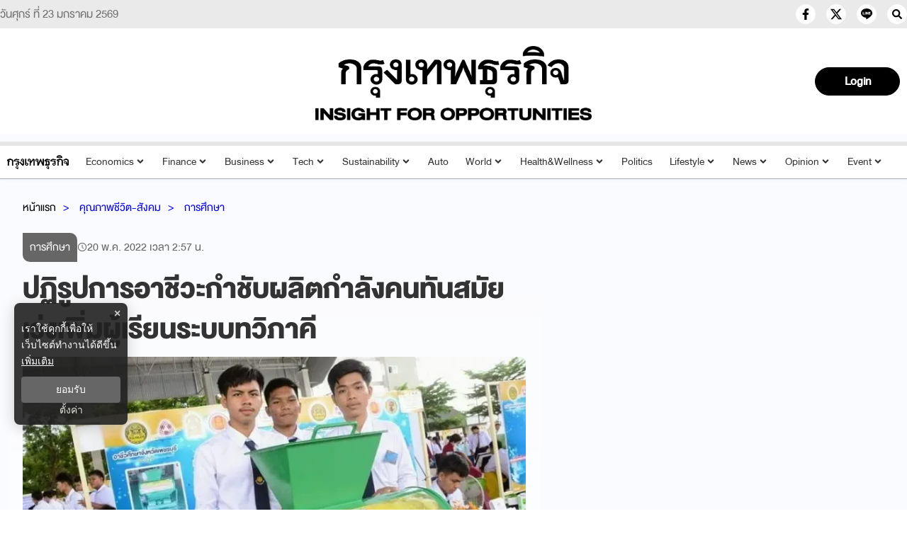

--- FILE ---
content_type: text/html; charset=utf-8
request_url: https://www.bangkokbiznews.com/social/1005410
body_size: 23842
content:
<!DOCTYPE html><html lang="th"><head><meta charSet="utf-8"/><meta name="viewport" content="width=device-width, initial-scale=1" class="jsx-776a20a163693f1b"/><title>ปฏิรูปการอาชีวะกำชับผลิตกำลังคนทันสมัย เร่งเพิ่มผู้เรียนระบบทวิภาคี</title><meta name="robots" content="index,follow"/><meta name="googlebot" content="index,follow"/><meta name="description" content="รมว.ศธ. ติดตามปฏิรูปการอาชีวะกำชับผลิตกำลังคนทันสมัย พร้อมเร่งเพิ่มจำนวนผู้เรียนในระบบทวิภาคีทั้งในวิทยาลัยของรัฐและเอกชน"/><meta property="og:title" content="ปฏิรูปการอาชีวะกำชับผลิตกำลังคนทันสมัย เร่งเพิ่มผู้เรียนระบบทวิภาคี"/><meta property="og:description" content="รมว.ศธ. ติดตามปฏิรูปการอาชีวะกำชับผลิตกำลังคนทันสมัย พร้อมเร่งเพิ่มจำนวนผู้เรียนในระบบทวิภาคีทั้งในวิทยาลัยของรัฐและเอกชน"/><meta property="og:url" content="https://www.bangkokbiznews.com/social/1005410"/><meta property="og:type" content="article"/><meta property="article:published_time" content="2022-05-20T09:57:00+07:00"/><meta property="article:modified_time" content="2022-05-20T17:07:07+07:00"/><meta property="article:author" content="https://www.facebook.com/bangkokbiznews"/><meta property="article:section" content="คุณภาพชีวิต-สังคม"/><meta property="article:tag" content="ศธ."/><meta property="article:tag" content="อาชีวะ"/><meta property="article:tag" content="ทวิภาคี"/><meta property="article:tag" content="ปฎิรูปการศึกษา"/><meta property="article:tag" content="ผู้เรียน"/><meta property="article:tag" content="เด็กอาชีวะ"/><meta property="article:tag" content="วิทยาลัยอาชีวะ"/><meta property="article:tag" content="แผนผลิตกำลังคน"/><meta property="og:image" content="https://image.bangkokbiznews.com/uploads/images/md/2022/05/F60eTYWUXf8ssrnmvWUs.webp"/><meta property="og:image:alt" content="ปฏิรูปการอาชีวะกำชับผลิตกำลังคนทันสมัย เร่งเพิ่มผู้เรียนระบบทวิภาคี"/><meta property="og:image:width" content="750"/><meta property="og:image:height" content="422"/><meta property="og:locale" content="th_TH"/><meta property="og:site_name" content="bangkokbiznews"/><meta name="keywords" content="ศธ.,อาชีวะ,ทวิภาคี,ปฎิรูปการศึกษา,ผู้เรียน,เด็กอาชีวะ,วิทยาลัยอาชีวะ,แผนผลิตกำลังคน"/><link rel="canonical" href="https://www.bangkokbiznews.com/social/1005410"/><meta property="twitter:title" content="ปฏิรูปการอาชีวะกำชับผลิตกำลังคนทันสมัย เร่งเพิ่มผู้เรียนระบบทวิภาคี"/><meta property="twitter:description" content="รมว.ศธ. ติดตามปฏิรูปการอาชีวะกำชับผลิตกำลังคนทันสมัย พร้อมเร่งเพิ่มจำนวนผู้เรียนในระบบทวิภาคีทั้งในวิทยาลัยของรัฐและเอกชน"/><meta property="twitter:image" content="https://image.bangkokbiznews.com/uploads/images/md/2022/05/fjUffx6w12CPvnWbwsKA.webp"/><script async="" src="https://pagead2.googlesyndication.com/pagead/js/adsbygoogle.js?client=ca-pub-4916987203850790" crossorigin="anonymous"></script><script async="" type="text/javascript" src="https://securepubads.g.doubleclick.net/tag/js/gpt.js"></script><script type="text/javascript">var googletag = googletag || {}; window.googletag.cmd = googletag.cmd || [];</script><script type="text/javascript">
                __th_page="social";
              </script><script type="application/ld+json">
                {
                  "@context": "https://schema.org",
                  "@type": "WebSite",
                  "name": "bangkokbiznews",
                  "url": "https://www.bangkokbiznews.com/",
                  "description": "รมว.ศธ. ติดตามปฏิรูปการอาชีวะกำชับผลิตกำลังคนทันสมัย พร้อมเร่งเพิ่มจำนวนผู้เรียนในระบบทวิภาคีทั้งในวิทยาลัยของรัฐและเอกชน",
                  "sameAs": [
                    "https://www.facebook.com/bangkokbiznews",
                    "https://twitter.com/ktnewsonline",
                    "https://www.instagram.com/bangkokbiznews/",
                    "https://www.youtube.com/channel/UCwAoYpzi-LmKhRXlW4bMdBA",
                    "https://line.me/R/ti/p/%40rvb8351i"
                  ],
                  "potentialAction": {
                    "@type": "SearchAction",
                    "target": "https://www.bangkokbiznews.com/search?q={search_term_string}",
                    "query-input": "required name=search_term_string"
                  }
                }
              </script><script type="application/ld+json"> 
                { 
                  "@context": "http://schema.org", 
                  "@type": "WebPage", 
                  "name": "ปฏิรูปการอาชีวะกำชับผลิตกำลังคนทันสมัย เร่งเพิ่มผู้เรียนระบบทวิภาคี", 
                  "description": "รมว.ศธ. ติดตามปฏิรูปการอาชีวะกำชับผลิตกำลังคนทันสมัย พร้อมเร่งเพิ่มจำนวนผู้เรียนในระบบทวิภาคีทั้งในวิทยาลัยของรัฐและเอกชน", 
                  "publisher": { 
                    "@type": "ProfilePage", 
                    "name": "bangkokbiznews" 
                  } 
                } 
              </script><script type="application/ld+json"> 
                { 
                  "@context": "http://schema.org", 
                  "@type": "BreadcrumbList", 
                  "itemListElement": [ 
                    { 
                      "@type": "ListItem", 
                      "position": 1, 
                      "name": "หน้าแรก", 
                      "item": "https://www.bangkokbiznews.com" 
                    }, 
                    { 
                      "@type": "ListItem", 
                      "position": 2, 
                      "name": "คุณภาพชีวิต-สังคม", 
                      "item": "https://www.bangkokbiznews.com/social" 
                    }, 
                    { 
                      "@type": "ListItem", 
                      "position": 3, 
                      "name": "ปฏิรูปการอาชีวะกำชับผลิตกำลังคนทันสมัย เร่งเพิ่มผู้เรียนระบบทวิภาคี", 
                      "item": "https://www.bangkokbiznews.com/social/1005410" 
                    } 
                  ] 
                } 
              </script><script type="application/ld+json"> 
                { 
                  "@context": "http://schema.org", 
                  "@type": "NewsArticle", 
                  "mainEntityOfPage": { 
                    "@type": "WebPage", 
                    "@id": "https://www.bangkokbiznews.com/social/1005410" 
                  }, 
                  "headline": "ปฏิรูปการอาชีวะกำชับผลิตกำลังคนทันสมัย เร่งเพิ่มผู้เรียนระบบทวิภาคี", 
                  "alternativeHeadline": "ปฏิรูปการอาชีวะกำชับผลิตกำลังคนทันสมัย เร่งเพิ่มผู้เรียนระบบทวิภาคี", 
                  "description": "รมว.ศธ. ติดตามปฏิรูปการอาชีวะกำชับผลิตกำลังคนทันสมัย พร้อมเร่งเพิ่มจำนวนผู้เรียนในระบบทวิภาคีทั้งในวิทยาลัยของรัฐและเอกชน", 
                  "image": "https://image.bangkokbiznews.com/uploads/images/md/2022/05/fjUffx6w12CPvnWbwsKA.webp", 
                  "datePublished": "2022-05-20T09:57:00+07:00",
                  "dateModified": "2022-05-20T17:07:07+07:00",
                  "author": [{"@type":"Person","name":"chuleepon_ara"},{"@type":"Thing","name":"bangkokbiznews","url":"https://www.bangkokbiznews.com"}], 
                  "publisher": { 
                    "@type": "Organization", 
                    "name": "bangkokbiznews", 
                    "logo": { 
                      "@type": "ImageObject", 
                      "url": "https://image.bangkokbiznews.com/static/logo.svg" 
                    } 
                  } 
                } 
              </script><script async="" src="//www.instagram.com/embed.js"></script><meta name="next-head-count" content="42"/><meta charSet="utf-8"/><meta http-equiv="content-language" content="th"/><meta name="theme-color" content="#000"/><meta name="application-name" content="bangkokbiznews"/><meta name="mobile-web-app-capable" content="yes"/><meta name="apple-mobile-web-app-capable" content="yes"/><meta name="apple-mobile-web-app-title" content="bangkokbiznews"/><meta name="apple-mobile-web-app-status-bar-style" content="default"/><meta name="msapplication-TileColor" content="default"/><meta name="msapplication-TileImage" content="https://image.bangkokbiznews.com/images/bangkokbiznews.png"/><meta property="fb:app_id" content="192332974272649"/><meta property="fb:pages" content="135182934814"/><meta property="fb:pages" content="332878095210"/> <meta property="twitter:card" content="summary_large_image"/><meta property="twitter:creator" content="@ktnewsonline"/><meta property="twitter:site" content="https://twitter.com/ktnewsonline"/><link rel="manifest" href="/static/manifest.json"/><link rel="mask-icon" href="https://image.bangkokbiznews.com/images/bangkokbiznews.png" color="#000"/><link rel="shortcut icon" type="image/x-icon" href="https://image.bangkokbiznews.com/images/favicon.ico"/><link rel="apple-touch-icon" sizes="180x180" href="https://image.bangkokbiznews.com/images/apple-touch-icon.png"/><link rel="preconnect" href="https://fonts.googleapis.com"/><link rel="preconnect" href="https://fonts.gstatic.com" crossorigin="true"/><script async="" type="text/javascript">dataLayer = [{"event":"page_metadata","article_author":"chuleepon_ara","article_keyword":["ศธ.","อาชีวะ","ทวิภาคี","ปฎิรูปการศึกษา","ผู้เรียน","เด็กอาชีวะ","วิทยาลัยอาชีวะ","แผนผลิตกำลังคน"],"article_category":"คุณภาพชีวิต-สังคม","article_sub_category":"การศึกษา","article_create_date":"20 พ.ค. 2565 |  17:07 น.","article_publication_date":"20 พ.ค. 2565 |  09:57 น."}]</script><script type="application/ld+json">
                {
                  "@context": "https://schema.org",
                  "@type": "Organization",
                  "name": "bangkokbiznews",
                  "legalName" : "bangkokbiznews",
                  "alternateName": "bangkokbiznews",
                  "url": "https://www.bangkokbiznews.com",
                  "logo": "https://image.bangkokbiznews.com/static/logo.svg",
                  "foundingDate": "2000",
                  "address": {
                    "@type": "PostalAddress",
                    "streetAddress": "บริษัท กรุงเทพธุรกิจ มีเดีย จำกัด 1858/126 ชั้นที่ 30 ถนนเทพรัตน แขวงบางนาใต้ เขตบางนา",
                    "addressLocality": "กรุงเทพฯ",
                    "addressRegion": "TH",
                    "postalCode": "10260",
                    "addressCountry": "THAILAND"
                  },
                  "sameAs": [
                    "https://www.facebook.com/bangkokbiznews",
                    "https://twitter.com/ktnewsonline",
                    "https://www.instagram.com/bangkokbiznews/",
                    "https://www.youtube.com/channel/UCwAoYpzi-LmKhRXlW4bMdBA",
                    "https://line.me/R/ti/p/%40rvb8351i"
                  ]
                }
              </script><script>window._izq = window._izq || []; window._izq.push(["init"]);</script><script src="https://cdn.izooto.com/scripts/ad8859d7a7e13ec81117a03c945a33c16ce2f8c5.js"></script><img width="99999" height="99999" alt="background-default" title="background-default" class="background-default" style="pointer-events:none;position:absolute;top:0;left:0;width:99vw;height:99vh;max-width:99vw;max-height:99vh" src="[data-uri]"/><link rel="preconnect" href="https://fonts.gstatic.com" crossorigin /><link rel="preload" href="/_next/static/css/8504a5af6b8dc18b.css" as="style"/><link rel="stylesheet" href="/_next/static/css/8504a5af6b8dc18b.css" data-n-g=""/><noscript data-n-css=""></noscript><script defer="" nomodule="" src="/_next/static/chunks/polyfills-c67a75d1b6f99dc8.js"></script><script defer="" src="/_next/static/chunks/fea29d9f-34b2cf2551150797.js"></script><script defer="" src="/_next/static/chunks/5d416436.3a9729aab2593ffd.js"></script><script defer="" src="/_next/static/chunks/129-4fd30336f5c8032c.js"></script><script defer="" src="/_next/static/chunks/5914.c08e0858b6e13ba6.js"></script><script defer="" src="/_next/static/chunks/4706.9b53130755e7cfdd.js"></script><script defer="" src="/_next/static/chunks/6039.13f0b3694d8aef6d.js"></script><script src="/_next/static/chunks/webpack-f4576897c9343100.js" defer=""></script><script src="/_next/static/chunks/framework-560765ab0625ba27.js" defer=""></script><script src="/_next/static/chunks/main-fc659d7644a7e2a9.js" defer=""></script><script src="/_next/static/chunks/pages/_app-1005dc85f4c1e21d.js" defer=""></script><script src="/_next/static/chunks/5287-a631731c80c9d875.js" defer=""></script><script src="/_next/static/chunks/1033-6f6b26356a51b1b1.js" defer=""></script><script src="/_next/static/chunks/6066-c6eb0e1442a1c1c1.js" defer=""></script><script src="/_next/static/chunks/8764-b00a8fac2d00cb8a.js" defer=""></script><script src="/_next/static/chunks/7851-57fc4888e310f1fc.js" defer=""></script><script src="/_next/static/chunks/2285-bc2cf6767e7dead0.js" defer=""></script><script src="/_next/static/chunks/6613-33661ba843442b1e.js" defer=""></script><script src="/_next/static/chunks/pages/%5Bcid%5D/%5Bid%5D-a067936f14b04db2.js" defer=""></script><script src="/_next/static/O2FgnEhPIwGH7vT7y6oes/_buildManifest.js" defer=""></script><script src="/_next/static/O2FgnEhPIwGH7vT7y6oes/_ssgManifest.js" defer=""></script><style id="__jsx-776a20a163693f1b">html,body{margin:0px;padding:0px;font-family:"DBHelvethaica",sans-serif;letter-spacing:0}p,h2,ul{margin-bottom:0}a{text-decoration:none;color:#000}section{padding:30px 0 0 0}</style><style data-styled="" data-styled-version="5.3.11">.ghmEoX .mobile{display:none;}/*!sc*/
@media (max-width:1024px){.ghmEoX .mobile{display:block;}}/*!sc*/
.ghmEoX .desktop{display:block;}/*!sc*/
@media (max-width:1025px){.ghmEoX .desktop{display:none;}}/*!sc*/
data-styled.g4[id="sc-fqkvVR"]{content:"ghmEoX,"}/*!sc*/
.hqeBzT .kawebook{padding-top:15px;}/*!sc*/
.hqeBzT .kawebook strong{font-family:'DBHelvethaica',sans-serif;font-size:16pt;font-weight:500;color:var(--secondary-color);padding:5px;}/*!sc*/
.hqeBzT .kawebook strong:hover{opacity:0.7;}/*!sc*/
.hqeBzT .kawebook span{font-family:'Sarabun',sans-serif;font-size:14px;font-weight:normal;color:var(--secondary-color);font-style:italic;}/*!sc*/
.hqeBzT .footer-wrapper{background-color:var(--black-color);padding:20px 0;width:100%;height:100%;}/*!sc*/
.hqeBzT .footer-wrapper .grid-wrapper{display:grid;grid-template-columns:repeat(3,1fr);grid-gap:0px;}/*!sc*/
.hqeBzT .footer-wrapper .grid-wrapper .block-1,.hqeBzT .footer-wrapper .grid-wrapper .block-2,.hqeBzT .footer-wrapper .grid-wrapper .block-3{padding:0 20px;}/*!sc*/
.hqeBzT .footer-wrapper .grid-wrapper .block-2{border-left:var(--border-default);border-right:var(--border-default);border-color:rgba(172,172,172,0.3);}/*!sc*/
@media (max-width:767px){.hqeBzT .footer-wrapper .grid-wrapper .block-2{border:none;}}/*!sc*/
@media (max-width:769px){.hqeBzT .footer-wrapper .grid-wrapper .block-1,.hqeBzT .footer-wrapper .grid-wrapper .block-2,.hqeBzT .footer-wrapper .grid-wrapper .block-3{padding:10px;}}/*!sc*/
@media (max-width:767px){.hqeBzT .footer-wrapper .grid-wrapper{grid-template-columns:1fr;}.hqeBzT .footer-wrapper .grid-wrapper .block-1,.hqeBzT .footer-wrapper .grid-wrapper .block-2,.hqeBzT .footer-wrapper .grid-wrapper .block-3{padding:10px;}}/*!sc*/
.hqeBzT .footer-wrapper .footer-title{font-size:20pt;font-weight:400;position:relative;margin:0 0 10px;text-transform:uppercase;color:#f8f8f8;padding-top:8px;}/*!sc*/
.hqeBzT .footer-wrapper .footer-sale p{font-weight:200;font-size:16pt;line-height:1.15;color:var(--secondary-color);}/*!sc*/
.hqeBzT .footer-wrapper .footer-sale p strong{color:#f8f8f8;font-size:16pt;font-weight:400;}/*!sc*/
.hqeBzT .footer-wrapper .footer-category{display:grid;grid-template-columns:repeat(3,1fr);}/*!sc*/
.hqeBzT .footer-wrapper .footer-category a{cursor:pointer;-webkit-text-decoration:none;text-decoration:none;color:var(--secondary-color);font-weight:200;font-size:16pt;line-height:1.15;padding:5px;}/*!sc*/
.hqeBzT .footer-wrapper .footer-category a:hover{opacity:0.7;}/*!sc*/
@media (max-width:769px){.hqeBzT .footer-wrapper .footer-category{grid-template-columns:repeat(2,1fr);}}/*!sc*/
.hqeBzT .footer-wrapper .sonp{display:block;text-align:center;padding-top:40px;}/*!sc*/
.hqeBzT .copyright{background:var(--secondary-color);position:relative;z-index:1;}/*!sc*/
.hqeBzT .copyright span{color:var(--black-color);font-size:16pt;font-weight:400;padding:5px 0;display:block;text-align:center;}/*!sc*/
data-styled.g5[id="sc-dcJsrY"]{content:"hqeBzT,"}/*!sc*/
.kbLmJb{position:relative;display:block;padding:8px 0 8px 16px;}/*!sc*/
@media (max-width:768px){.kbLmJb{padding:0;}}/*!sc*/
.kbLmJb:hover .menu-list{display:-webkit-box;display:-webkit-flex;display:-ms-flexbox;display:flex;}/*!sc*/
.kbLmJb:hover .btn-login svg{color:#ffffffba;}/*!sc*/
.kbLmJb .btn-login{cursor:pointer;display:-webkit-box;display:-webkit-flex;display:-ms-flexbox;display:flex;-webkit-box-pack:center;-webkit-justify-content:center;-ms-flex-pack:center;justify-content:center;-webkit-align-items:center;-webkit-box-align:center;-ms-flex-align:center;align-items:center;background:transparent;padding:0;border:none;border-radius:50px;}/*!sc*/
.kbLmJb .btn-login.login{border:2px solid var(--text-color);-webkit-filter:drop-shadow(0px 0px 3px rgba(0,0,0,0.08)) drop-shadow(0px 2px 3px rgba(0,0,0,0.16));filter:drop-shadow(0px 0px 3px rgba(0,0,0,0.08)) drop-shadow(0px 2px 3px rgba(0,0,0,0.16));}/*!sc*/
.kbLmJb .btn-login svg{color:var(--text-color);}/*!sc*/
@media (max-width:690px){.kbLmJb .btn-login svg{height:24px;width:24px;}}/*!sc*/
.kbLmJb .info{font-size:12px;font-weight:300;display:-webkit-box;display:-webkit-flex;display:-ms-flexbox;display:flex;-webkit-box-pack:start;-webkit-justify-content:flex-start;-ms-flex-pack:start;justify-content:flex-start;-webkit-align-items:flex-start;-webkit-box-align:flex-start;-ms-flex-align:flex-start;align-items:flex-start;-webkit-flex-direction:column;-ms-flex-direction:column;flex-direction:column;}/*!sc*/
.kbLmJb .info .username,.kbLmJb .info .email{width:150px;font-size:14px;font-weight:400;text-transform:capitalize;padding:5px;margin:0;}/*!sc*/
.kbLmJb .menu-list{z-index:100 !important;display:none;position:absolute;top:50px;right:0;background-color:#ffffff;box-shadow:1px 0px 10px 0px var(--primary-color);width:-webkit-max-content;width:-moz-max-content;width:max-content;-webkit-flex-direction:column;-ms-flex-direction:column;flex-direction:column;border-radius:5px;margin:0;padding:10px !important;}/*!sc*/
.kbLmJb .menu-list:before{content:'';position:absolute;top:-8px;right:0px;width:0;height:0;border-left:15px solid transparent;border-right:15px solid transparent;border-bottom:15px solid white;}/*!sc*/
@media (max-width:767px){.kbLmJb .menu-list{left:auto;right:10px;top:47px;}.kbLmJb .menu-list:before{top:-5px;right:10px;left:auto;}}/*!sc*/
.kbLmJb .menu-list .list-item{width:100%;margin:0;}/*!sc*/
.kbLmJb .menu-list .list-item a{display:-webkit-box;display:-webkit-flex;display:-ms-flexbox;display:flex;-webkit-box-pack:start;-webkit-justify-content:flex-start;-ms-flex-pack:start;justify-content:flex-start;-webkit-align-items:center;-webkit-box-align:center;-ms-flex-align:center;align-items:center;}/*!sc*/
.kbLmJb .menu-list .list-item a svg{margin-right:5px;}/*!sc*/
.kbLmJb .menu-list svg{color:var(--primary-color);font-weight:700;margin-left:5px;margin-bottom:2px;-webkit-transition:all 3ms ease-in;transition:all 3ms ease-in;}/*!sc*/
.kbLmJb .menu-list li{cursor:pointer;width:100%;display:-webkit-box;display:-webkit-flex;display:-ms-flexbox;display:flex;-webkit-box-pack:start;-webkit-justify-content:flex-start;-ms-flex-pack:start;justify-content:flex-start;-webkit-align-items:center;-webkit-box-align:center;-ms-flex-align:center;align-items:center;font-size:14px;font-weight:500;margin:0;padding:8px;font-family:'DBHelvethaica',sans-serif;gap:5px;z-index:2;border-radius:5px;}/*!sc*/
.kbLmJb .menu-list li p{padding:0;margin:0;color:var(--primary-color);}/*!sc*/
.kbLmJb .menu-list li:hover{box-shadow:1px 0px 10px 0px rgba(237,26,59,0.3);background-color:var(--primary-color);}/*!sc*/
.kbLmJb .menu-list li:hover p,.kbLmJb .menu-list li:hover svg{color:#fff;}/*!sc*/
data-styled.g6[id="sc-iGgWBj"]{content:"kbLmJb,"}/*!sc*/
.hnCksa{position:relative;background-color:#000000ff;display:-webkit-box;display:-webkit-flex;display:-ms-flexbox;display:flex;-webkit-box-pack:center;-webkit-justify-content:center;-ms-flex-pack:center;justify-content:center;-webkit-align-items:center;-webkit-box-align:center;-ms-flex-align:center;align-items:center;padding:5px 20px;border-radius:50px;cursor:pointer;border:1px solid #000000ff;color:var(--white-color);font-weight:600;font-size:22px;width:120px;height:40px;}/*!sc*/
.hnCksa:hover{opacity:0.8;}/*!sc*/
.hnCksa .image-user{overflow:hidden;margin:0px;padding:0px;border-radius:50px;object-fit:cover;min-width:25px;width:25px;height:25px;border-radius:50px;}/*!sc*/
.hnCksa .flex-center{display:-webkit-box;display:-webkit-flex;display:-ms-flexbox;display:flex;-webkit-box-pack:center;-webkit-justify-content:center;-ms-flex-pack:center;justify-content:center;-webkit-align-items:center;-webkit-box-align:center;-ms-flex-align:center;align-items:center;}/*!sc*/
.hnCksa .username{font-size:14px;font-weight:400;text-transform:capitalize;padding:0px;margin-left:10px;}/*!sc*/
.hnCksa.--blue{background-color:#000000ff;color:#fff;}/*!sc*/
data-styled.g9[id="sc-imWYAI"]{content:"hnCksa,"}/*!sc*/
.coHJVe{display:-webkit-box;display:-webkit-flex;display:-ms-flexbox;display:flex;-webkit-box-pack:end;-webkit-justify-content:flex-end;-ms-flex-pack:end;justify-content:flex-end;-webkit-align-items:center;-webkit-box-align:center;-ms-flex-align:center;align-items:center;gap:15px;}/*!sc*/
.coHJVe.--mobile{display:block;gap:10px;}/*!sc*/
.coHJVe.--mobile .button-subscribe{margin:5px 0;padding:5px 10px;width:100px;-webkit-box-pack:end;-webkit-justify-content:flex-end;-ms-flex-pack:end;justify-content:flex-end;}/*!sc*/
data-styled.g10[id="sc-jXbUNg"]{content:"coHJVe,"}/*!sc*/
.hlRaOH{display:grid;grid-template-columns:repeat(3,1fr);max-width:1300px;margin:auto;padding:0 10px;}/*!sc*/
.hlRaOH .logo-img{display:-webkit-box;display:-webkit-flex;display:-ms-flexbox;display:flex;-webkit-box-pack:center;-webkit-justify-content:center;-ms-flex-pack:center;justify-content:center;-webkit-align-items:center;-webkit-box-align:center;-ms-flex-align:center;align-items:center;-webkit-flex-direction:column;-ms-flex-direction:column;flex-direction:column;}/*!sc*/
.hlRaOH .logo-header{width:100%;max-width:1280px;min-height:150px;margin:auto;text-align:center;display:-webkit-box;display:-webkit-flex;display:-ms-flexbox;display:flex;-webkit-box-pack:center;-webkit-justify-content:center;-ms-flex-pack:center;justify-content:center;-webkit-align-items:center;-webkit-box-align:center;-ms-flex-align:center;align-items:center;padding:15px 15px 25px;}/*!sc*/
@media (max-width:1024px){.hlRaOH .logo-header{min-height:90px;padding:10px 15px 9px;}}/*!sc*/
.hlRaOH .logo-header h1{margin-bottom:0;}/*!sc*/
.hlRaOH .logo-header a{display:-webkit-box;display:-webkit-flex;display:-ms-flexbox;display:flex;-webkit-box-pack:center;-webkit-justify-content:center;-ms-flex-pack:center;justify-content:center;-webkit-align-items:center;-webkit-box-align:center;-ms-flex-align:center;align-items:center;-webkit-flex-direction:column;-ms-flex-direction:column;flex-direction:column;}/*!sc*/
.hlRaOH .logo-header span{text-indent:1000em;white-space:nowrap;overflow:hidden;display:none !important;position:fixed;width:100%;}/*!sc*/
.hlRaOH .logo-header .ribbon{display:-webkit-box;display:-webkit-flex;display:-ms-flexbox;display:flex;-webkit-align-items:center;-webkit-box-align:center;-ms-flex-align:center;align-items:center;-webkit-box-pack:center;-webkit-justify-content:center;-ms-flex-pack:center;justify-content:center;width:100%;max-width:100%;}/*!sc*/
.hlRaOH .logo-header .ribbon img{width:70px;height:70px;}/*!sc*/
@media (max-width:540px){.hlRaOH .logo-header .ribbon img{width:50px;height:50px;}}/*!sc*/
.hlRaOH .logo-header .logo{display:block;width:420px;max-width:100%;height:auto;}/*!sc*/
@media (max-width:540px){.hlRaOH .logo-header .logo{width:320px;}}/*!sc*/
data-styled.g11[id="sc-dhKdcB"]{content:"hlRaOH,"}/*!sc*/
.gUUwCs.header-desktop{min-height:45px;border-top:6px solid var(--border-gray);border-bottom:1px solid #ababacff;box-shadow:var(--box-shadow-header);background-color:var(--white-color);color:var(--text-color);font-family:'DBHelvethaica',sans-serif;padding:3px 0;position:-webkit-sticky;position:sticky;top:0;z-index:10;}/*!sc*/
.gUUwCs.header-desktop ul{display:-webkit-box;display:-webkit-flex;display:-ms-flexbox;display:flex;-webkit-align-items:baseline;-webkit-box-align:baseline;-ms-flex-align:baseline;align-items:baseline;list-style:none;margin-bottom:0;padding-left:20px;}/*!sc*/
.gUUwCs.header-desktop ul li{margin:5px;font-weight:bold;cursor:pointer;}/*!sc*/
.gUUwCs.header-desktop ul li img{max-height:20px;width:auto;}/*!sc*/
.gUUwCs.header-desktop ul li:hover{color:var(--secondary-gray);}/*!sc*/
.gUUwCs.header-desktop ul li a{color:var(--text-color);-webkit-text-decoration:none;text-decoration:none;}/*!sc*/
.gUUwCs.header-desktop ul li a:hover{color:var(--secondary-gray);}/*!sc*/
.gUUwCs.header-desktop ul li a h2{font-size:inherit;margin-bottom:0;line-height:inherit;}/*!sc*/
@media (max-width:475px){.gUUwCs.header-desktop{min-height:47px;}}/*!sc*/
.gUUwCs.header-desktop ul.--desktop{-webkit-box-pack:justify;-webkit-justify-content:space-between;-ms-flex-pack:justify;justify-content:space-between;padding:0;}/*!sc*/
.gUUwCs.header-desktop ul.--desktop li{position:relative;font-size:20px;font-weight:200;padding:0px 5px;}/*!sc*/
.gUUwCs.header-desktop ul.--desktop li a{font-weight:300;color:var(--text-color);}/*!sc*/
.gUUwCs.header-desktop ul.--desktop li a:hover{color:#959596ff;}/*!sc*/
.gUUwCs.header-desktop ul.--desktop li svg{margin:0 0 2px 2px;}/*!sc*/
.gUUwCs.header-desktop ul.--desktop li.active > a{color:#000000ff;font-weight:300;}/*!sc*/
.gUUwCs.header-desktop ul.--desktop li.active a:hover{border-bottom:none;}/*!sc*/
.gUUwCs.header-desktop ul.--desktop li.active a ul a{color:var(--softblack-color);}/*!sc*/
.gUUwCs.header-desktop ul.--desktop li.active a ul a:hover{color:var(--white-color);}/*!sc*/
@media (max-width:1200px){.gUUwCs.header-desktop ul.--desktop li{font-size:16px;}}/*!sc*/
@media (max-width:1080px){.gUUwCs.header-desktop ul.--desktop{display:none;}}/*!sc*/
.gUUwCs.header-desktop .mobile-menu{display:none;}/*!sc*/
.gUUwCs.header-desktop .mobile-menu.--close{background:transparent;border:none;}/*!sc*/
@media (max-width:1080px){.gUUwCs.header-desktop .mobile-menu{display:block;padding:8px 24px;background-color:#e6e6e6;color:#0600e7;margin:-3px 0;font-size:16px;border:none;outline:none;overflow:unset;}.gUUwCs.header-desktop .mobile-menu svg{margin-bottom:8px;}.gUUwCs.header-desktop .mobile-menu.--close{background-color:#ec1818;color:#fff;}.gUUwCs.header-desktop .mobile-menu.--close:hover{color:#fff;background-color:#2a2a2a;}}/*!sc*/
@media (max-width:1080px){.gUUwCs{display:none;}}/*!sc*/
data-styled.g12[id="sc-kpDqfm"]{content:"gUUwCs,"}/*!sc*/
.hFZDek{width:100%;font-family:'DBHelvethaica',sans-serif;background-color:#fff;color:#000;margin:auto;padding:0px;-webkit-align-items:center;-webkit-box-align:center;-ms-flex-align:center;align-items:center;z-index:25;}/*!sc*/
data-styled.g13[id="sc-dAlyuH"]{content:"hFZDek,"}/*!sc*/
.liKVgY{background-color:#ffff;color:var(--text-color);position:absolute;z-index:1001;top:70px;left:0;width:100%;box-shadow:2px 5px 7px rgba(0,0,0,0.1);}/*!sc*/
.liKVgY.--mobile{width:100%;}/*!sc*/
.liKVgY ul{max-width:1280px;margin:auto;display:-webkit-box;display:-webkit-flex;display:-ms-flexbox;display:flex;-webkit-flex-direction:row;-ms-flex-direction:row;flex-direction:row;-webkit-flex-wrap:wrap;-ms-flex-wrap:wrap;flex-wrap:wrap;padding:5px 0px;}/*!sc*/
.liKVgY ul li a{color:var(--text-color);font-weight:400;font-size:22px;}/*!sc*/
.liKVgY ul.mobile{position:relative;padding:15px;overflow-y:scroll;}/*!sc*/
.liKVgY ul.mobile li{width:100%;margin-bottom:15px;color:#fff;border-bottom:1px solid #1c1c1cff;list-style-type:none;}/*!sc*/
.liKVgY ul.mobile li:hover a{color:#909090;}/*!sc*/
.liKVgY ul.mobile li svg{float:right;background-color:#fff;color:#1c1c1cff;}/*!sc*/
.liKVgY ul.mobile li .expand-sub-mobile ul{display:-webkit-box;display:-webkit-flex;display:-ms-flexbox;display:flex;-webkit-flex-direction:row;-ms-flex-direction:row;flex-direction:row;-webkit-flex-wrap:wrap;-ms-flex-wrap:wrap;flex-wrap:wrap;-webkit-box-pack:start;-webkit-justify-content:flex-start;-ms-flex-pack:start;justify-content:flex-start;margin:0px auto;padding-left:40px;}/*!sc*/
.liKVgY ul.mobile li .expand-sub-mobile ul:hover{color:#2f2f2f;}/*!sc*/
.liKVgY ul.mobile li .expand-sub-mobile ul li{width:auto;padding:3px 15px;border-bottom:none;border-radius:6px;margin:3px 6px;font-weight:400;background-color:var(--primary-color);color:#ffff;list-style-type:none;}/*!sc*/
.liKVgY ul.mobile li .expand-sub-mobile ul li:hover{color:#fff;background:#000;}/*!sc*/
.liKVgY ul.mobile li .expand-sub-mobile ul li:hover a{color:#fff;}/*!sc*/
.liKVgY ul.mobile li .expand-sub-mobile ul li a{color:#fff;font-size:16px;}/*!sc*/
.liKVgY.--hide{display:none;}/*!sc*/
data-styled.g14[id="sc-jlZhew"]{content:"liKVgY,"}/*!sc*/
.jlAfuC{display:none;}/*!sc*/
.jlAfuC .logo-img{display:-webkit-box;display:-webkit-flex;display:-ms-flexbox;display:flex;-webkit-box-pack:center;-webkit-justify-content:center;-ms-flex-pack:center;justify-content:center;-webkit-align-items:center;-webkit-box-align:center;-ms-flex-align:center;align-items:center;-webkit-flex-direction:column;-ms-flex-direction:column;flex-direction:column;}/*!sc*/
.jlAfuC .show-mobile{display:block !important;overflow-x:hidden;}/*!sc*/
@media (min-width:1080px){.jlAfuC .show-mobile{display:none !important;}}/*!sc*/
.jlAfuC .show-mobile #widget-login{padding-left:0;}/*!sc*/
@media (max-width:1080px){.jlAfuC .widget-login-wrapper{overflow:unset;}}/*!sc*/
.jlAfuC .btn-login{margin-top:3px;}/*!sc*/
.jlAfuC .btn-login svg{color:var(--primary-color);}/*!sc*/
.jlAfuC .btn-login svg:hover{color:var(--primary-color);}/*!sc*/
.jlAfuC .body-close{display:-webkit-box;display:-webkit-flex;display:-ms-flexbox;display:flex;-webkit-box-pack:right;-webkit-justify-content:right;-ms-flex-pack:right;justify-content:right;}/*!sc*/
.jlAfuC .--close{border:none;background-color:rgb(255,255,255);font-size:28px;padding:10px;}/*!sc*/
.jlAfuC .--close svg{padding:0 !important;color:var(--secondary-gray) !important;}/*!sc*/
@media (max-width:1080px){.jlAfuC{display:grid;grid-template-columns:1fr 2fr 1fr;grid-template-areas:'block-1 block-2 block-3';position:-webkit-sticky;position:sticky;top:0;width:100vw;background-color:var(--white-color);box-shadow:0px 4px 10px 0px var(--border-gray);-webkit-box-pack:space-around;-webkit-justify-content:space-around;-ms-flex-pack:space-around;justify-content:space-around;-webkit-align-items:center;-webkit-box-align:center;-ms-flex-align:center;align-items:center;z-index:100;min-height:70px;}.jlAfuC .logo{padding-top:5px;width:40vw;max-width:180px;}.jlAfuC .block-1{grid-area:block-1;background:transparent;border:unset;display:-webkit-box;display:-webkit-flex;display:-ms-flexbox;display:flex;-webkit-box-pack:start;-webkit-justify-content:flex-start;-ms-flex-pack:start;justify-content:flex-start;padding-left:10px;}.jlAfuC .block-1 svg{color:var(--secondary-gray);font-size:24px;}.jlAfuC .block-2{grid-area:block-2;display:-webkit-box;display:-webkit-flex;display:-ms-flexbox;display:flex;-webkit-box-pack:center;-webkit-justify-content:center;-ms-flex-pack:center;justify-content:center;-webkit-align-items:center;-webkit-box-align:center;-ms-flex-align:center;align-items:center;}.jlAfuC .block-3{grid-area:block-3;display:-webkit-box;display:-webkit-flex;display:-ms-flexbox;display:flex;-webkit-box-pack:end;-webkit-justify-content:flex-end;-ms-flex-pack:end;justify-content:flex-end;padding-right:5px;-webkit-align-items:center;-webkit-box-align:center;-ms-flex-align:center;align-items:center;}.jlAfuC .block-3 .button-subscribe{background:transparent;border:unset;color:var(--secondary-gray);width:auto;}}/*!sc*/
data-styled.g15[id="sc-cwHptR"]{content:"jlAfuC,"}/*!sc*/
.cqIzXg{display:-webkit-box;display:-webkit-flex;display:-ms-flexbox;display:flex;-webkit-align-items:center;-webkit-box-align:center;-ms-flex-align:center;align-items:center;}/*!sc*/
.cqIzXg #widget-login{margin-left:5px;}/*!sc*/
.cqIzXg a{margin-left:15px;}/*!sc*/
@media (max-width:380px){.cqIzXg a{margin-left:8px;}}/*!sc*/
.cqIzXg a:first-child{margin-left:0px;}/*!sc*/
.cqIzXg .bg-item{display:-webkit-box;display:-webkit-flex;display:-ms-flexbox;display:flex;-webkit-box-pack:center;-webkit-justify-content:center;-ms-flex-pack:center;justify-content:center;-webkit-align-items:center;-webkit-box-align:center;-ms-flex-align:center;align-items:center;width:28px;height:28px;border-radius:100%;background-color:#fff;border:1px solid #fff;}/*!sc*/
.cqIzXg .bg-item:hover{opacity:0.6;}/*!sc*/
.cqIzXg .bg-item.--default,.cqIzXg .bg-item.--search{cursor:pointer;margin-left:15px;}/*!sc*/
@media (max-width:380px){.cqIzXg .bg-item.--default,.cqIzXg .bg-item.--search{margin-left:8px;}}/*!sc*/
.cqIzXg .bg-item.--default svg,.cqIzXg .bg-item.--search svg{color:#000000;}/*!sc*/
.cqIzXg .bg-item.--facebook svg{color:#000000;}/*!sc*/
.cqIzXg .bg-item.--x svg{color:#000000;}/*!sc*/
.cqIzXg .bg-item.--line svg{color:#000000;}/*!sc*/
data-styled.g17[id="sc-cPiKLX"]{content:"cqIzXg,"}/*!sc*/
.lkErph{position:relative;width:-webkit-fit-content;width:-moz-fit-content;width:fit-content;display:-webkit-box;display:-webkit-flex;display:-ms-flexbox;display:flex;-webkit-flex-wrap:nowrap;-ms-flex-wrap:nowrap;flex-wrap:nowrap;padding:5px 0;background-color:var(--quaternary-color);border-radius:50px;}/*!sc*/
.lkErph::-webkit-scrollbar{height:4px;background-color:#f5f5f58a;}/*!sc*/
.lkErph::-webkit-scrollbar-track{border-radius:10px;background-color:#f5f5f58a;}/*!sc*/
.lkErph::-webkit-scrollbar-thumb{background:var(--secondary-color);border-radius:10px;}/*!sc*/
@media (max-width:690px){.lkErph{width:40%;-webkit-box-pack:center;-webkit-justify-content:center;-ms-flex-pack:center;justify-content:center;}}/*!sc*/
.lkErph .selected img{border:2px solid #000;}/*!sc*/
.lkErph .unselected{opacity:0.5;}/*!sc*/
.lkErph .lang-item{padding:0 8px;display:-webkit-box;display:-webkit-flex;display:-ms-flexbox;display:flex;-webkit-box-pack:center;-webkit-justify-content:center;-ms-flex-pack:center;justify-content:center;-webkit-align-items:center;-webkit-box-align:center;-ms-flex-align:center;align-items:center;-webkit-flex-direction:column;-ms-flex-direction:column;flex-direction:column;cursor:pointer;}/*!sc*/
.lkErph .lang-item img{width:40px;height:40px;border-radius:50%;}/*!sc*/
@media (max-width:690px){.lkErph .lang-item img{width:35px;height:35px;}}/*!sc*/
@media (max-width:475px){.lkErph .lang-item img{width:25px;height:25px;}}/*!sc*/
@media (max-width:375px){.lkErph .lang-item img{width:20px;height:20px;}}/*!sc*/
.lkErph .lang-item .text{font-size:0.65rem;padding-top:4px;}/*!sc*/
.lkErph .lang-item:hover{opacity:0.8;}/*!sc*/
@media (max-width:767px){.lkErph .lang-item{padding:0 5px;}}/*!sc*/
data-styled.g18[id="sc-dLMFU"]{content:"lkErph,"}/*!sc*/
@media (max-width:690px){.ljSiKW .mobile-only{display:block;max-width:90vw !important;}.ljSiKW .desktop-only{display:none;}}/*!sc*/
@media (min-width:691px){.ljSiKW .mobile-only{display:none;}.ljSiKW .desktop-only{display:block;}}/*!sc*/
.ljSiKW .article-wrapper{display:grid;grid-template-columns:750px 1fr;grid-gap:20px;}/*!sc*/
.ljSiKW .article-wrapper .block-1{background:linear-gradient(0deg,rgba(255,255,255,1) 70%,rgba(255,255,255,0) 100%);padding:20px;}/*!sc*/
.ljSiKW .article-wrapper .block-1 .article-title{margin:10px 0;font-size:55px;font-family:'DBHelvethaicaXBd',sans-serif !important;line-height:1.05;font-weight:500;color:var(--primary-gray);-webkit-line-clamp:initial;}/*!sc*/
@media (max-width:767px){.ljSiKW .article-wrapper .block-1 .article-title{font-size:30pt;text-align:center;}}/*!sc*/
.ljSiKW .article-wrapper .mt-3{margin-top:1.5rem;}/*!sc*/
.ljSiKW .article-wrapper .byline{color:#a3a3a3;font-size:20px;margin:10px 0;}/*!sc*/
@media (max-width:767px){.ljSiKW .article-wrapper .byline{text-align:center;}}/*!sc*/
.ljSiKW .article-wrapper .block-2 .widget-heading .heading{font-weight:400;color:var(--primary-gray);background-color:var(--background-color);}/*!sc*/
.ljSiKW .article-wrapper .block-2 ul.block-list{margin-top:20px;list-style-type:none;padding:0;}/*!sc*/
.ljSiKW .article-wrapper .block-2 ul.block-list li{margin-bottom:20px;}/*!sc*/
.ljSiKW .article-wrapper .block-2 ul.block-list li .card-h-thumb,.ljSiKW .article-wrapper .block-2 ul.block-list li .card-h-thumb img{border-radius:8px;}/*!sc*/
.ljSiKW .article-wrapper .block-2 ul.block-list li .card-h-content-title{font-size:18pt;line-height:1.15;font-weight:400;color:var(--primary-gray);}/*!sc*/
@media (max-width:768px){.ljSiKW .article-wrapper{grid-template-columns:1fr;}.ljSiKW .article-wrapper .block-1{padding:10px;}}/*!sc*/
.ljSiKW .content-blurb{background-color:var(--blockquote-color);border:1px solid var(--border-blue);box-shadow:0 0 5px 0 var(--border-blue);border-radius:5px;font-family:'Sarabun',sans-serif;font-size:20px;line-height:1.55;font-weight:600;padding:20px;margin:30px 0;color:var(--secondary-blue);}/*!sc*/
.ljSiKW .content-blurb blockquote{margin:0;}/*!sc*/
.ljSiKW .content-detail{font-weight:300;margin-bottom:15px;line-height:1.85;word-break:break-word;color:var(--text-color);}/*!sc*/
.ljSiKW .content-detail p{margin:25px auto;}/*!sc*/
.ljSiKW .content-detail h2{position:relative;display:block;margin:auto;font-size:20pt;font-weight:500;color:var(--secondary-blue);line-height:1.85;margin-left:15px;}/*!sc*/
@media (max-width:475px){.ljSiKW .content-detail h2{padding-left:5px;}}/*!sc*/
.ljSiKW .content-detail h2::before{content:'';display:block;width:8px;height:8px;background-color:var(--secondary-blue);border-radius:50%;position:absolute;top:25px;left:-20px;-webkit-transform:translateY(-50%);-ms-transform:translateY(-50%);transform:translateY(-50%);}/*!sc*/
@media (max-width:768px){.ljSiKW .content-detail h2::before{left:-17px;}}/*!sc*/
@media (max-width:690px){.ljSiKW .content-detail h2::before{left:-15px;}}/*!sc*/
@media (max-width:475px){.ljSiKW .content-detail h2::before{left:-10px;}}/*!sc*/
.ljSiKW .content-detail p,.ljSiKW .content-detail strong,.ljSiKW .content-detail span,.ljSiKW .content-detail em,.ljSiKW .content-detail a,.ljSiKW .content-detail h1,.ljSiKW .content-detail h3,.ljSiKW .content-detail h4,.ljSiKW .content-detail h5,.ljSiKW .content-detail ul,.ljSiKW .content-detail li{color:var(--text-color);font-size:18px !important;font-family:'Sarabun',sans-serif !important;}/*!sc*/
.ljSiKW .content-detail li{max-width:800px;}/*!sc*/
@media (max-width:475px){.ljSiKW .content-detail li{max-width:300px;}}/*!sc*/
.ljSiKW .content-detail strong{font-weight:700;}/*!sc*/
.ljSiKW .content-detail img{width:100% !important;max-width:700px !important;height:auto !important;}/*!sc*/
.ljSiKW .content-detail blockquote > p,.ljSiKW .content-detail blockquote > span,.ljSiKW .content-detail blockquote > strong,.ljSiKW .content-detail blockquote > ul{background:aliceblue;color:#4242b3 !important;padding:30px;margin:10px;border-left:5px solid #479be4;font-style:italic;font-weight:400;}/*!sc*/
@media (max-width:768px){.ljSiKW .content-detail blockquote > p,.ljSiKW .content-detail blockquote > span,.ljSiKW .content-detail blockquote > strong,.ljSiKW .content-detail blockquote > ul{padding:15px 20px;}}/*!sc*/
.ljSiKW .content-detail blockquote > p span,.ljSiKW .content-detail blockquote > p strong{color:#4242b3 !important;font-size:20px !important;}/*!sc*/
.ljSiKW .content-detail blockquote > ul{padding-left:40px;}/*!sc*/
@media (max-width:768px){.ljSiKW .content-detail blockquote > ul{padding-left:40px;}}/*!sc*/
.ljSiKW .content-detail p span img{width:100%;margin:15px auto;display:block;max-width:100% !important;}/*!sc*/
@media (max-width:767px){.ljSiKW .content-detail p span img{width:100% !important;height:auto !important;}}/*!sc*/
.ljSiKW .content-detail p img{display:block;height:auto !important;width:auto !important;margin:10px auto !important;max-width:100% !important;max-height:600px !important;}/*!sc*/
.ljSiKW .content-detail p > picture > img{display:block;height:auto !important;width:auto !important;margin:10px auto !important;max-width:100% !important;max-height:600px !important;}/*!sc*/
.ljSiKW .content-detail a{color:#2980b9 !important;}/*!sc*/
.ljSiKW .content-detail a span{color:#2980b9 !important;}/*!sc*/
.ljSiKW .content-detail a:hover{color:#185985 !important;}/*!sc*/
.ljSiKW .content-detail a:hover span{color:#185985 !important;}/*!sc*/
.ljSiKW .content-detail iframe{display:block !important;position:relative !important;margin:15px auto !important;width:100% !important;height:100% !important;min-height:315px !important;max-width:560px !important;max-height:315px;}/*!sc*/
@media (max-width:540px){.ljSiKW .content-detail iframe{min-height:200px !important;}}/*!sc*/
.ljSiKW .content-detail picture span{position:relative;background-color:$main-color;border-radius:0px 0px 10px 10px;color:#fff;display:block;width:100%;padding:5px 10px;padding-right:25px !important;font-size:14px;margin:-10px auto 15px 0px;line-height:1.6;}/*!sc*/
.ljSiKW .content-detail .image-caption{font-weight:400;font-size:13px !important;font-style:italic;-webkit-letter-spacing:0px;-moz-letter-spacing:0px;-ms-letter-spacing:0px;letter-spacing:0px;}/*!sc*/
.ljSiKW .content-detail div[style='position:relative;padding-bottom:56.25%;height:0;overflow:hidden;'] > iframe{display:block;position:relative !important;margin:20px auto !important;max-width:100% !important;height:420px;}/*!sc*/
@media (max-width:767px){.ljSiKW .content-detail div[style='position:relative;padding-bottom:56.25%;height:0;overflow:hidden;'] > iframe{height:210px !important;}}/*!sc*/
.ljSiKW .content-detail div[style='position:relative;padding-bottom:56.25%;height:0;overflow:hidden;']{height:420px !important;margin:20px auto;}/*!sc*/
@media (max-width:767px){.ljSiKW .content-detail div[style='position:relative;padding-bottom:56.25%;height:0;overflow:hidden;']{height:210px !important;}}/*!sc*/
.ljSiKW .related-news-desktop{width:420px;margin:auto;min-height:unset;max-width:100%;}/*!sc*/
@media (max-width:767px){.ljSiKW .related-news-desktop{width:unset;}}/*!sc*/
data-styled.g22[id="sc-gFqAkR"]{content:"ljSiKW,"}/*!sc*/
.dMZwDW{cursor:pointer;position:relative;text-align:center;background-color:#fff;width:-webkit-fit-content;width:-moz-fit-content;width:fit-content;display:-webkit-box;display:-webkit-flex;display:-ms-flexbox;display:flex;-webkit-box-pack:center;-webkit-justify-content:center;-ms-flex-pack:center;justify-content:center;-webkit-align-items:center;-webkit-box-align:center;-ms-flex-align:center;align-items:center;max-width:50px;opacity:1;-webkit-transition:all 0.3s ease-in-out;transition:all 0.3s ease-in-out;background-color:rgba(31,41,154,0.1);border-radius:50%;padding:10px;height:-webkit-fit-content;height:-moz-fit-content;height:fit-content;}/*!sc*/
.dMZwDW svg{cursor:pointer;font-size:26px;}/*!sc*/
@media (max-width:768px){.dMZwDW svg{font-size:20px;}}/*!sc*/
.dMZwDW .disable-button{pointer-events:none;}/*!sc*/
.dMZwDW .share-popup{position:absolute;background:white;border-radius:5px;box-shadow:rgba(0,0,0,0.15) 0px 2px 21.38px,rgba(0,0,0,0.19) 0px 32px 64px;opacity:1;width:352px;max-width:352px;max-height:calc(100vh - 216px);min-height:120px;top:-5px;left:auto;right:45px;-webkit-transition:all 0.4s ease 0s;transition:all 0.4s ease 0s;}/*!sc*/
@media (max-width:768px){.dMZwDW .share-popup{top:55px;left:-25px;right:0;-webkit-transform:translate(-80%,0);-ms-transform:translate(-80%,0);transform:translate(-80%,0);width:280px;max-width:280px;}}/*!sc*/
.dMZwDW .share-popup::before{content:'';position:absolute;top:10px;left:100%;right:10px;width:0;height:0;-webkit-transform:rotate(180deg);-ms-transform:rotate(180deg);transform:rotate(180deg);border-top:10px solid transparent;border-bottom:10px solid transparent;border-right:10px solid #fff;}/*!sc*/
@media (max-width:768px){.dMZwDW .share-popup::before{position:absolute;top:-10px;left:auto;right:8px;width:0;height:0;border-top:10px solid transparent;border-bottom:10px solid transparent;border-right:10px solid #fff;-webkit-transform:rotate(90deg) translate(-50% ,0);-ms-transform:rotate(90deg) translate(-50% ,0);transform:rotate(90deg) translate(-50% ,0);}}/*!sc*/
.dMZwDW .share-popup .close{position:absolute;top:5px;right:10px;padding:5px;cursor:pointer;color:var(--text-color);}/*!sc*/
.dMZwDW .share-popup .share-detail{padding:15px;border-bottom:1px solid #b3b3b3;}/*!sc*/
.dMZwDW .share-popup .share-detail .share.bar{display:-webkit-box;display:-webkit-flex;display:-ms-flexbox;display:flex;-webkit-box-pack:justify;-webkit-justify-content:space-between;-ms-flex-pack:justify;justify-content:space-between;font-size:20px;}/*!sc*/
@media (max-width:768px){.dMZwDW .share-popup .share-detail .share.bar .close{font-size:28px;}}/*!sc*/
.dMZwDW .share-popup .share-detail .share.header{display:-webkit-box;display:-webkit-flex;display:-ms-flexbox;display:flex;-webkit-box-pack:space-evenly;-webkit-justify-content:space-evenly;-ms-flex-pack:space-evenly;justify-content:space-evenly;margin-top:4px;}/*!sc*/
.dMZwDW .share-popup .share-detail .share.header .share.header-title{display:-webkit-box;display:-webkit-flex;display:-ms-flexbox;display:flex;-webkit-flex-direction:column;-ms-flex-direction:column;flex-direction:column;-webkit-box-flex:1;-webkit-flex-grow:1;-ms-flex-positive:1;flex-grow:1;margin-right:16px;}/*!sc*/
.dMZwDW .share-popup .share-detail .share.header .share.header-attribution{font-size:18px;font-weight:400;color:var(--primary-color);text-align:left;}/*!sc*/
.dMZwDW .share-popup .share-detail .share.header .share.header-abstract{font-size:18px;line-height:1.45;font-weight:600;margin-top:4px;overflow:hidden;text-overflow:ellipsis;display:-webkit-box;-webkit-box-orient:vertical;-webkit-line-clamp:3;text-align:left;}/*!sc*/
.dMZwDW .share-popup .share-detail .share.header .share.header-image{-webkit-flex-shrink:0;-ms-flex-negative:0;flex-shrink:0;}/*!sc*/
.dMZwDW .share-popup .share-detail .share.header .share.header-image img{border-radius:4px;width:76px;height:76px;object-fit:cover;}/*!sc*/
.dMZwDW .share.grid{display:grid;grid-template-columns:1fr 1fr 1fr 1fr;}/*!sc*/
.dMZwDW .share.item{display:-webkit-box;display:-webkit-flex;display:-ms-flexbox;display:flex;-webkit-flex-direction:column;-ms-flex-direction:column;flex-direction:column;-webkit-align-items:center;-webkit-box-align:center;-ms-flex-align:center;align-items:center;-webkit-box-pack:center;-webkit-justify-content:center;-ms-flex-pack:center;justify-content:center;height:70px;gap:4px;}/*!sc*/
.dMZwDW .share.item .--line circle,.dMZwDW .share.item .--email circle,.dMZwDW .share.item .--facebook circle{fill:var(--black-color);}/*!sc*/
.dMZwDW .share.item .--X button{display:-webkit-box;display:-webkit-flex;display:-ms-flexbox;display:flex;-webkit-align-items:start;-webkit-box-align:start;-ms-flex-align:start;align-items:start;height:43px;}/*!sc*/
.dMZwDW .share.item label{font-size:16px;font-weight:400;white-space:nowrap;}/*!sc*/
.dMZwDW .x-sticky-wrapper{width:36px;height:36px;background-color:#000;display:-webkit-box;display:-webkit-flex;display:-ms-flexbox;display:flex;-webkit-align-items:center;-webkit-box-align:center;-ms-flex-align:center;align-items:center;-webkit-box-pack:center;-webkit-justify-content:center;-ms-flex-pack:center;justify-content:center;border-radius:50%;}/*!sc*/
.dMZwDW .x-sticky-wrapper svg{color:#fff;font-size:18px;}/*!sc*/
data-styled.g23[id="sc-ikkxIA"]{content:"dMZwDW,"}/*!sc*/
.DAIuN{position:relative;display:-webkit-box;display:-webkit-flex;display:-ms-flexbox;display:flex;cursor:pointer;padding-left:12px;background-color:var(--quaternary-color);border-radius:10px;padding:10px;}/*!sc*/
.DAIuN .text{width:-webkit-fit-content;width:-moz-fit-content;width:fit-content;font-size:0.8125rem;font-weight:600;color:#fff;}/*!sc*/
@media (max-width:768px){.DAIuN .text{width:70%;}}/*!sc*/
@media (max-width:768px){.DAIuN{width:100%;max-width:80px;margin-right:10px;gap:2px;}}/*!sc*/
data-styled.g24[id="sc-dAbbOL"]{content:"DAIuN,"}/*!sc*/
.iyjRjO{position:relative;text-align:center;background-color:#fff;width:-webkit-fit-content;width:-moz-fit-content;width:fit-content;opacity:1;-webkit-transition:all 0.3s ease-in-out;transition:all 0.3s ease-in-out;width:100%;}/*!sc*/
@media (max-width:690px){.iyjRjO{width:60%;}}/*!sc*/
.iyjRjO.is-open{border-radius:unset;border-top-left-radius:5px;border-bottom-left-radius:0;border-bottom-right-radius:0;border-top-right-radius:0;}/*!sc*/
.iyjRjO .sound-placeholder-title{position:absolute;right:-123px;top:14px;-webkit-transition:all 0.3s ease-in-out;transition:all 0.3s ease-in-out;}/*!sc*/
@media (max-width:768px){.iyjRjO .sound-placeholder-title{left:-123px;right:unset;}}/*!sc*/
.iyjRjO .sound-placeholder-title.disable-placeholder{opacity:0 !important;}/*!sc*/
.iyjRjO .sound-placeholder-title.disable-placeholder::before{content:'';opacity:0 !important;}/*!sc*/
.iyjRjO .sound-placeholder-title.active-placeholder{background-color:var(--quaternary-color);padding:2px 10px;border-radius:5px;opacity:1;}/*!sc*/
.iyjRjO .sound-placeholder-title.active-placeholder::before{content:'';opacity:1;position:absolute;top:4px;left:-10px;width:0;height:0;border-top:10px solid transparent;border-bottom:10px solid transparent;border-right:10px solid var(--quaternary-color);}/*!sc*/
@media (max-width:768px){.iyjRjO .sound-placeholder-title.active-placeholder::before{right:-10px;left:unset;width:0;height:0;border-style:solid;border-width:10px 0 10px 10px;border-color:transparent transparent transparent var(--quaternary-color);}}/*!sc*/
.iyjRjO .sound-placeholder-title label{color:#fff;font-size:16px;font-weight:300;}/*!sc*/
.iyjRjO .btn-main-bottom{display:-webkit-box;display:-webkit-flex;display:-ms-flexbox;display:flex;-webkit-box-pack:center;-webkit-justify-content:center;-ms-flex-pack:center;justify-content:center;-webkit-align-items:center;-webkit-box-align:center;-ms-flex-align:center;align-items:center;gap:10px;width:40px;height:40px;margin:0 5px;border-radius:50px;}/*!sc*/
@media (max-width:475px){.iyjRjO .btn-main-bottom{width:30px;height:30px;margin:0;}}/*!sc*/
.iyjRjO .disable-button{cursor:crosshair;pointer-events:none;opacity:0.7;}/*!sc*/
.iyjRjO .audio-group{display:-webkit-box;display:-webkit-flex;display:-ms-flexbox;display:flex;width:100%;-webkit-flex-direction:column;-ms-flex-direction:column;flex-direction:column;}/*!sc*/
.iyjRjO .audio-group .share.header{position:absolute;top:-15px;right:-10px;}/*!sc*/
.iyjRjO .audio-group .share.header .share.header-image{-webkit-flex-shrink:0;-ms-flex-negative:0;flex-shrink:0;}/*!sc*/
.iyjRjO .audio-group .share.header .share.header-image .resolution-image{position:relative;border-radius:50%;width:40px;height:40px;margin:auto;}/*!sc*/
@media (max-width:690px){.iyjRjO .audio-group .share.header .share.header-image .resolution-image{width:40px;height:40px;}}/*!sc*/
.iyjRjO .audio-group .share.header .share.header-image .resolution-image::before{content:'';position:absolute;top:50%;left:50%;-webkit-transform:translate(-50%,-50%);-ms-transform:translate(-50%,-50%);transform:translate(-50%,-50%);width:15px;height:15px;border-radius:50%;background-color:#fff;}/*!sc*/
.iyjRjO .audio-group .share.header .share.header-image img{border-radius:50%;width:40px;height:40px;object-fit:cover;}/*!sc*/
.iyjRjO .status-wrapper{display:block;width:80px;position:relative;}/*!sc*/
.iyjRjO .status-wrapper .line-wrapper{width:100%;height:5px;background-color:var(--quaternary-color);}/*!sc*/
@media (max-width:767px){.iyjRjO .status-wrapper{width:30%;margin:0 5px;}}/*!sc*/
.iyjRjO .audio-status{color:var(--primary-gray);font-weight:400;font-size:10pt;padding-top:2px;}/*!sc*/
@media (max-width:767px){.iyjRjO .audio-status{font-size:6pt;}}/*!sc*/
@media (max-width:475px){.iyjRjO .audio-status{font-size:10pt;}}/*!sc*/
.iyjRjO .audio-controls{display:-webkit-box;display:-webkit-flex;display:-ms-flexbox;display:flex;position:relative;-webkit-box-pack:center;-webkit-justify-content:center;-ms-flex-pack:center;justify-content:center;-webkit-align-items:center;-webkit-box-align:center;-ms-flex-align:center;align-items:center;width:100%;gap:15px;}/*!sc*/
@media (min-width:992px){.iyjRjO .audio-controls{-webkit-box-pack:justify;-webkit-justify-content:space-between;-ms-flex-pack:justify;justify-content:space-between;}}/*!sc*/
@media (max-width:992px){.iyjRjO .audio-controls{-webkit-align-items:center;-webkit-box-align:center;-ms-flex-align:center;align-items:center;-webkit-flex-direction:row;-ms-flex-direction:row;flex-direction:row;gap:5px;grid-template-columns:1fr;}}/*!sc*/
.iyjRjO .loading-control{width:100%;grid-template-columns:1fr;display:-webkit-box;display:-webkit-flex;display:-ms-flexbox;display:flex;position:relative;-webkit-box-pack:center;-webkit-justify-content:center;-ms-flex-pack:center;justify-content:center;-webkit-align-items:center;-webkit-box-align:center;-ms-flex-align:center;align-items:center;}/*!sc*/
.iyjRjO .loading-control .lds-ring div{top:10%;left:40%;}/*!sc*/
.iyjRjO .btn-play-sound{width:12px;font-size:28px;}/*!sc*/
.iyjRjO .btn-play-sound path{color:var(--primary-color);}/*!sc*/
.iyjRjO .btn-pause-sound{width:12px;font-size:28px;}/*!sc*/
.iyjRjO .switch{position:relative;display:inline-block;width:120px;height:50px;}/*!sc*/
@media (max-width:992px){.iyjRjO .switch{width:120px;margin:unset;}}/*!sc*/
@media (max-width:690px){.iyjRjO .switch{width:70px;height:35px;}}/*!sc*/
.iyjRjO .switch p{margin-top:2px;font-size:12px;}/*!sc*/
.iyjRjO .switch input{opacity:0;width:0;height:0;}/*!sc*/
.iyjRjO .slider{position:absolute;cursor:pointer;top:0;left:0;right:0;bottom:0;background-color:var(--quaternary-color);-webkit-transition:0.4s;-webkit-transition:0.4s;transition:0.4s;border-radius:50px;}/*!sc*/
.iyjRjO .slider:after{position:absolute;content:'Male';top:50%;left:auto;right:10px;-webkit-transform:translate(0%,-50%);-ms-transform:translate(0%,-50%);transform:translate(0%,-50%);color:var(--primary-gray);font-size:12pt;}/*!sc*/
@media (max-width:768px){.iyjRjO .slider:after{font-size:1rem;font-weight:600;right:20%;}}/*!sc*/
@media (max-width:690px){.iyjRjO .slider:after{content:'M';}}/*!sc*/
@media (max-width:380px){.iyjRjO .slider:after{right:10%;}}/*!sc*/
.iyjRjO .slider:before{position:absolute;content:'';height:40px;width:40px;left:5px;bottom:0;top:0;margin:auto 0;-webkit-transition:0.4s;transition:0.4s;box-shadow:0 0px 15px #2020203d;background:white url(https://image.bangkokbiznews.com/images/M12.png);background-repeat:no-repeat;background-position:center;background-size:cover;border:1px solid #000;}/*!sc*/
@media (max-width:690px){.iyjRjO .slider:before{height:35px;margin:0;width:35px;border:1px solid var(--quaternary-color);background-color:#fff;color:var(--quaternary-color);left:0;display:-webkit-box;display:-webkit-flex;display:-ms-flexbox;display:flex;-webkit-align-items:center;-webkit-box-align:center;-ms-flex-align:center;align-items:center;-webkit-box-pack:center;-webkit-justify-content:center;-ms-flex-pack:center;justify-content:center;}}/*!sc*/
.iyjRjO input:focus + .slider{box-shadow:0 0 1px var(--quaternary-color);}/*!sc*/
.iyjRjO input:checked + .slider:after{position:absolute;content:'Female';top:50%;left:35%;-webkit-transform:translate(-50%,-50%);-ms-transform:translate(-50%,-50%);transform:translate(-50%,-50%);color:var(--primary-gray);}/*!sc*/
@media (max-width:690px){.iyjRjO input:checked + .slider:after{content:'F';left:30%;}}/*!sc*/
.iyjRjO input:checked + .slider:before{-webkit-transform:translateX(172%);-ms-transform:translateX(172%);-webkit-transform:translateX(172%);-ms-transform:translateX(172%);transform:translateX(172%);background:white url(https://image.bangkokbiznews.com/images/F12.png);background-repeat:no-repeat;background-position:center;background-size:cover;}/*!sc*/
@media (max-width:768px){.iyjRjO input:checked + .slider:before{-webkit-transform:translateX(170%);-ms-transform:translateX(170%);transform:translateX(170%);}}/*!sc*/
@media (max-width:690px){.iyjRjO input:checked + .slider:before{-webkit-transform:translateX(100%);-ms-transform:translateX(100%);transform:translateX(100%);border-radius:0 50% 50% 0;}}/*!sc*/
@media (max-width:475px){.iyjRjO input:checked + .slider:before{-webkit-transform:translateX(100%);-ms-transform:translateX(100%);transform:translateX(100%);}}/*!sc*/
@media (max-width:370px){.iyjRjO input:checked + .slider:before{-webkit-transform:translateX(90%);-ms-transform:translateX(90%);transform:translateX(90%);}}/*!sc*/
.iyjRjO .slider.round:before{border-radius:50%;}/*!sc*/
@media (max-width:690px){.iyjRjO .slider.round:before{border-radius:50% 0 0 50%;}}/*!sc*/
.iyjRjO svg{cursor:pointer;font-size:26px;}/*!sc*/
@media (max-width:768px){.iyjRjO svg{font-size:24px;}}/*!sc*/
.iyjRjO .z-index99{z-index:99999;}/*!sc*/
.iyjRjO .sound-ui .sound-slice{background-color:#fff;-webkit-transition:all 0.3s ease-in-out;transition:all 0.3s ease-in-out;left:66px;-webkit-transform:translate(0,0);-ms-transform:translate(0,0);transform:translate(0,0);border-bottom-right-radius:5px;border-bottom-left-radius:5px;border-top-right-radius:5px;border-top-left-radius:5px;top:-30px;position:absolute;width:230px;box-shadow:rgba(0,0,0,0.15) 0px 2px 21.38px,rgba(0,0,0,0.19) 0px 32px 64px;padding:5px 0;height:78px;z-index:100;}/*!sc*/
@media (max-width:768px){.iyjRjO .sound-ui .sound-slice{top:55px;left:50%;-webkit-transform:translate(-50%,0);-ms-transform:translate(-50%,0);transform:translate(-50%,0);height:88px;}}/*!sc*/
.iyjRjO .sound-ui .sound-slice::before{content:'';position:absolute;bottom:10px;left:-10px;width:0;height:0;border-top:10px solid transparent;border-bottom:10px solid transparent;border-right:10px solid #fff;}/*!sc*/
@media (max-width:768px){.iyjRjO .sound-ui .sound-slice::before{top:-10px;left:60%;-webkit-transform:rotate(90deg) translate(-50%,0);-ms-transform:rotate(90deg) translate(-50%,0);transform:rotate(90deg) translate(-50%,0);}}/*!sc*/
.iyjRjO .sound-ui .sound-slice.audio-null{top:-0px;height:auto !important;}/*!sc*/
.iyjRjO .sound-ui .sound-slice.loading-mock{height:69px;}/*!sc*/
.iyjRjO .sound-ui .sound-slice .sound-flex{display:-webkit-box;display:-webkit-flex;display:-ms-flexbox;display:flex;-webkit-box-pack:center;-webkit-justify-content:center;-ms-flex-pack:center;justify-content:center;-webkit-align-items:center;-webkit-box-align:center;-ms-flex-align:center;align-items:center;width:100%;}/*!sc*/
.iyjRjO .sound-ui .sound-slice .sound-flex .empty-data{margin-left:-50px;color:var(--quaternary-color);}/*!sc*/
.iyjRjO .sound-ui .sound-slice .sound-close-btn{position:absolute;border-radius:8px;padding:0 5px 5px 5px;margin:-3px 5px 5px 5px;right:0;font-size:16px;}/*!sc*/
@media (max-width:768px){.iyjRjO .sound-ui .sound-slice{right:66px;left:unset;}.iyjRjO .sound-ui .sound-slice .sound-flex{-webkit-flex-direction:row-reverse;-ms-flex-direction:row-reverse;flex-direction:row-reverse;}}/*!sc*/
.iyjRjO .sound-ui .close-sound-ui{opacity:0;}/*!sc*/
.iyjRjO .sound-ui .open-sound-ui{opacity:1;}/*!sc*/
.iyjRjO .ring-wrapper{width:100%;height:100%;max-width:100%;max-height:30px;position:relative;}/*!sc*/
@media (max-width:990px){.iyjRjO .ring-wrapper{max-width:60%;display:-webkit-box;display:-webkit-flex;display:-ms-flexbox;display:flex;-webkit-box-pack:center;-webkit-justify-content:center;-ms-flex-pack:center;justify-content:center;-webkit-align-items:center;-webkit-box-align:center;-ms-flex-align:center;align-items:center;}}/*!sc*/
@media (max-width:690px){.iyjRjO .ring-wrapper{width:80px;}}/*!sc*/
.iyjRjO .ring-group{position:absolute;left:55%;top:50%;-webkit-transform:translate(-55%,-50%);-ms-transform:translate(-55%,-50%);transform:translate(-55%,-50%);}/*!sc*/
@media (max-width:768px){.iyjRjO .ring-group label{font-size:12px;}}/*!sc*/
.iyjRjO .lds-ring{width:100%;display:-webkit-box;display:-webkit-flex;display:-ms-flexbox;display:flex;-webkit-box-pack:center;-webkit-justify-content:center;-ms-flex-pack:center;justify-content:center;-webkit-align-items:center;-webkit-box-align:center;-ms-flex-align:center;align-items:center;left:-60px;position:relative;}/*!sc*/
@media (max-width:768px){.iyjRjO .lds-ring{left:-50px;}}/*!sc*/
@media (max-width:690px){.iyjRjO .lds-ring{display:none;}}/*!sc*/
.iyjRjO .lds-ring div{box-sizing:border-box;display:block;position:absolute;top:2px;left:50%;width:15px;height:15px;margin:auto;border:2px solid var(--quaternary-color);border-radius:50%;-webkit-animation:lds-ring 1.2s cubic-bezier(0.5,0,0.5,1) infinite;animation:lds-ring 1.2s cubic-bezier(0.5,0,0.5,1) infinite;border-color:var(--quaternary-color) transparent transparent transparent;}/*!sc*/
@media (max-width:768px){.iyjRjO .lds-ring div{left:unset;}.iyjRjO .lds-ring div .sound-flex{-webkit-flex-direction:row-reverse;-ms-flex-direction:row-reverse;flex-direction:row-reverse;}}/*!sc*/
.iyjRjO .lds-ring div:nth-of-type(1){-webkit-animation-delay:-0.45s;animation-delay:-0.45s;}/*!sc*/
.iyjRjO .lds-ring div:nth-of-type(2){-webkit-animation-delay:-0.3s;animation-delay:-0.3s;}/*!sc*/
.iyjRjO .lds-ring div:nth-of-type(3){-webkit-animation-delay:-0.15s;animation-delay:-0.15s;}/*!sc*/
@-webkit-keyframes lds-ring{0%{-webkit-transform:rotate(0deg);-ms-transform:rotate(0deg);transform:rotate(0deg);}100%{-webkit-transform:rotate(360deg);-ms-transform:rotate(360deg);transform:rotate(360deg);}}/*!sc*/
@keyframes lds-ring{0%{-webkit-transform:rotate(0deg);-ms-transform:rotate(0deg);transform:rotate(0deg);}100%{-webkit-transform:rotate(360deg);-ms-transform:rotate(360deg);transform:rotate(360deg);}}/*!sc*/
data-styled.g27[id="sc-hzhJZQ"]{content:"iyjRjO,"}/*!sc*/
.bGjDlF .wrapper-left{-webkit-align-items:center;-webkit-box-align:center;-ms-flex-align:center;align-items:center;display:-webkit-box;display:-webkit-flex;display:-ms-flexbox;display:flex;-webkit-box-pack:start;-webkit-justify-content:flex-start;-ms-flex-pack:start;justify-content:flex-start;gap:20px;}/*!sc*/
@media (max-width:767px){.bGjDlF .wrapper-left{gap:15px;}}/*!sc*/
.bGjDlF .wrapper-right{display:-webkit-box;display:-webkit-flex;display:-ms-flexbox;display:flex;-webkit-align-items:center;-webkit-box-align:center;-ms-flex-align:center;align-items:center;-webkit-box-pack:start;-webkit-justify-content:flex-start;-ms-flex-pack:start;justify-content:flex-start;gap:10px;}/*!sc*/
.bGjDlF.block-sticky{position:-webkit-sticky;position:sticky;top:0;display:block;background-color:#fff;text-align:center;z-index:2;}/*!sc*/
.bGjDlF .widget-share{margin:0;}/*!sc*/
.bGjDlF .share-wrapper{position:relative;padding-bottom:10px;width:100%;display:-webkit-box;display:-webkit-flex;display:-ms-flexbox;display:flex;-webkit-box-pack:justify;-webkit-justify-content:space-between;-ms-flex-pack:justify;justify-content:space-between;-webkit-align-items:center;-webkit-box-align:center;-ms-flex-align:center;align-items:center;gap:10px;}/*!sc*/
.bGjDlF .share-wrapper .disable-pointer{pointer-events:none;}/*!sc*/
@media (max-width:1024px){.bGjDlF .share-wrapper{width:100%;padding-bottom:0;}}/*!sc*/
@media (max-width:992px){.bGjDlF .share-wrapper{width:100%;}}/*!sc*/
@media (max-width:475px){.bGjDlF .share-wrapper{gap:10px;}}/*!sc*/
.bGjDlF .position-sticky-left-content{position:-webkit-sticky;position:sticky;top:65px;left:0;width:100%;margin:auto;display:-webkit-box;display:-webkit-flex;display:-ms-flexbox;display:flex;-webkit-flex-direction:column;-ms-flex-direction:column;flex-direction:column;gap:20px;padding:10px 10px 0px;border:1px solid var(--border-blue);box-shadow:0 0 5px 0 var(--border-blue);background-color:var(--white-color);border-radius:0 0 5px 5px;}/*!sc*/
@media (max-width:1024px){.bGjDlF .position-sticky-left-content{position:fixed;top:70px;padding:10px;left:0;display:-webkit-box;display:-webkit-flex;display:-ms-flexbox;display:flex;-webkit-flex-direction:row;-ms-flex-direction:row;flex-direction:row;-webkit-box-pack:center;-webkit-justify-content:center;-ms-flex-pack:center;justify-content:center;gap:5px;width:100% !important;min-height:40px;border-radius:unset;}}/*!sc*/
@media (min-width:690px) and (max-width:767px){.bGjDlF .position-sticky-left-content{position:fixed;top:75px;left:0;display:-webkit-box;display:-webkit-flex;display:-ms-flexbox;display:flex;-webkit-flex-direction:row;-ms-flex-direction:row;flex-direction:row;-webkit-box-pack:center;-webkit-justify-content:center;-ms-flex-pack:center;justify-content:center;gap:5px;width:100% !important;min-height:40px;border-radius:unset;}}/*!sc*/
@media (max-width:690px){.bGjDlF .position-sticky-left-content{position:fixed;top:70px;left:0;padding-bottom:8px;display:-webkit-box;display:-webkit-flex;display:-ms-flexbox;display:flex;-webkit-flex-direction:row;-ms-flex-direction:row;flex-direction:row;-webkit-box-pack:center;-webkit-justify-content:center;-ms-flex-pack:center;justify-content:center;gap:5px;width:100% !important;min-height:40px;border-radius:unset;}}/*!sc*/
@media (max-width:768px){.bGjDlF{width:0;}}/*!sc*/
data-styled.g28[id="sc-fHjqPf"]{content:"bGjDlF,"}/*!sc*/
.gVHMdp{background-color:var(--background-color);margin:0;padding-bottom:30px;}/*!sc*/
@media (max-width:767px){.gVHMdp{padding-top:60px;}}/*!sc*/
data-styled.g29[id="sc-hmdomO"]{content:"gVHMdp,"}/*!sc*/
</style><style data-href="https://fonts.googleapis.com/css2?family=Sarabun:ital,wght@0,100;0,200;0,300;0,400;0,500;0,600;1,100;1,200;1,300;1,400;1,500;1,600&display=swap">@font-face{font-family:'Sarabun';font-style:italic;font-weight:100;font-display:swap;src:url(https://fonts.gstatic.com/l/font?kit=DtVnJx26TKEr37c9aBBx_nwP&skey=6a25b82a7382a3a3&v=v17) format('woff')}@font-face{font-family:'Sarabun';font-style:italic;font-weight:200;font-display:swap;src:url(https://fonts.gstatic.com/l/font?kit=DtVkJx26TKEr37c9aBBxUl0s7Q&skey=33870260cb7e9c4d&v=v17) format('woff')}@font-face{font-family:'Sarabun';font-style:italic;font-weight:300;font-display:swap;src:url(https://fonts.gstatic.com/l/font?kit=DtVkJx26TKEr37c9aBBxNl4s7Q&skey=cb935370eb9575f1&v=v17) format('woff')}@font-face{font-family:'Sarabun';font-style:italic;font-weight:400;font-display:swap;src:url(https://fonts.gstatic.com/l/font?kit=DtVhJx26TKEr37c9aBBJmQ&skey=2bed9c9623cf2439&v=v17) format('woff')}@font-face{font-family:'Sarabun';font-style:italic;font-weight:500;font-display:swap;src:url(https://fonts.gstatic.com/l/font?kit=DtVkJx26TKEr37c9aBBxbl8s7Q&skey=e9c588381663f620&v=v17) format('woff')}@font-face{font-family:'Sarabun';font-style:italic;font-weight:600;font-display:swap;src:url(https://fonts.gstatic.com/l/font?kit=DtVkJx26TKEr37c9aBBxQlgs7Q&skey=dd2d8872825d795d&v=v17) format('woff')}@font-face{font-family:'Sarabun';font-style:normal;font-weight:100;font-display:swap;src:url(https://fonts.gstatic.com/l/font?kit=DtVhJx26TKEr37c9YHZJmQ&skey=d2f05137c54b6b95&v=v17) format('woff')}@font-face{font-family:'Sarabun';font-style:normal;font-weight:200;font-display:swap;src:url(https://fonts.gstatic.com/l/font?kit=DtVmJx26TKEr37c9YNpoul8&skey=24cbd9d57a5d95fc&v=v17) format('woff')}@font-face{font-family:'Sarabun';font-style:normal;font-weight:300;font-display:swap;src:url(https://fonts.gstatic.com/l/font?kit=DtVmJx26TKEr37c9YL5rul8&skey=270e00f08661ddde&v=v17) format('woff')}@font-face{font-family:'Sarabun';font-style:normal;font-weight:400;font-display:swap;src:url(https://fonts.gstatic.com/l/font?kit=DtVjJx26TKEr37c9WBE&skey=85fa36ce35adc1df&v=v17) format('woff')}@font-face{font-family:'Sarabun';font-style:normal;font-weight:500;font-display:swap;src:url(https://fonts.gstatic.com/l/font?kit=DtVmJx26TKEr37c9YOZqul8&skey=1a0056240306a83&v=v17) format('woff')}@font-face{font-family:'Sarabun';font-style:normal;font-weight:600;font-display:swap;src:url(https://fonts.gstatic.com/l/font?kit=DtVmJx26TKEr37c9YMptul8&skey=e4e77553fdfd3530&v=v17) format('woff')}@font-face{font-family:'Sarabun';font-style:italic;font-weight:100;font-display:swap;src:url(https://fonts.gstatic.com/s/sarabun/v17/DtVnJx26TKEr37c9aBBx_kwfzg38pQhMruE.woff2) format('woff2');unicode-range:U+02D7,U+0303,U+0331,U+0E01-0E5B,U+200C-200D,U+25CC}@font-face{font-family:'Sarabun';font-style:italic;font-weight:100;font-display:swap;src:url(https://fonts.gstatic.com/s/sarabun/v17/DtVnJx26TKEr37c9aBBx_kwEzg38pQhMruE.woff2) format('woff2');unicode-range:U+0102-0103,U+0110-0111,U+0128-0129,U+0168-0169,U+01A0-01A1,U+01AF-01B0,U+0300-0301,U+0303-0304,U+0308-0309,U+0323,U+0329,U+1EA0-1EF9,U+20AB}@font-face{font-family:'Sarabun';font-style:italic;font-weight:100;font-display:swap;src:url(https://fonts.gstatic.com/s/sarabun/v17/DtVnJx26TKEr37c9aBBx_kwFzg38pQhMruE.woff2) format('woff2');unicode-range:U+0100-02BA,U+02BD-02C5,U+02C7-02CC,U+02CE-02D7,U+02DD-02FF,U+0304,U+0308,U+0329,U+1D00-1DBF,U+1E00-1E9F,U+1EF2-1EFF,U+2020,U+20A0-20AB,U+20AD-20C0,U+2113,U+2C60-2C7F,U+A720-A7FF}@font-face{font-family:'Sarabun';font-style:italic;font-weight:100;font-display:swap;src:url(https://fonts.gstatic.com/s/sarabun/v17/DtVnJx26TKEr37c9aBBx_kwLzg38pQhM.woff2) format('woff2');unicode-range:U+0000-00FF,U+0131,U+0152-0153,U+02BB-02BC,U+02C6,U+02DA,U+02DC,U+0304,U+0308,U+0329,U+2000-206F,U+20AC,U+2122,U+2191,U+2193,U+2212,U+2215,U+FEFF,U+FFFD}@font-face{font-family:'Sarabun';font-style:italic;font-weight:200;font-display:swap;src:url(https://fonts.gstatic.com/s/sarabun/v17/DtVkJx26TKEr37c9aBBxUl0c_SjTjQJElti5.woff2) format('woff2');unicode-range:U+02D7,U+0303,U+0331,U+0E01-0E5B,U+200C-200D,U+25CC}@font-face{font-family:'Sarabun';font-style:italic;font-weight:200;font-display:swap;src:url(https://fonts.gstatic.com/s/sarabun/v17/DtVkJx26TKEr37c9aBBxUl0c5ijTjQJElti5.woff2) format('woff2');unicode-range:U+0102-0103,U+0110-0111,U+0128-0129,U+0168-0169,U+01A0-01A1,U+01AF-01B0,U+0300-0301,U+0303-0304,U+0308-0309,U+0323,U+0329,U+1EA0-1EF9,U+20AB}@font-face{font-family:'Sarabun';font-style:italic;font-weight:200;font-display:swap;src:url(https://fonts.gstatic.com/s/sarabun/v17/DtVkJx26TKEr37c9aBBxUl0c5yjTjQJElti5.woff2) format('woff2');unicode-range:U+0100-02BA,U+02BD-02C5,U+02C7-02CC,U+02CE-02D7,U+02DD-02FF,U+0304,U+0308,U+0329,U+1D00-1DBF,U+1E00-1E9F,U+1EF2-1EFF,U+2020,U+20A0-20AB,U+20AD-20C0,U+2113,U+2C60-2C7F,U+A720-A7FF}@font-face{font-family:'Sarabun';font-style:italic;font-weight:200;font-display:swap;src:url(https://fonts.gstatic.com/s/sarabun/v17/DtVkJx26TKEr37c9aBBxUl0c6SjTjQJElg.woff2) format('woff2');unicode-range:U+0000-00FF,U+0131,U+0152-0153,U+02BB-02BC,U+02C6,U+02DA,U+02DC,U+0304,U+0308,U+0329,U+2000-206F,U+20AC,U+2122,U+2191,U+2193,U+2212,U+2215,U+FEFF,U+FFFD}@font-face{font-family:'Sarabun';font-style:italic;font-weight:300;font-display:swap;src:url(https://fonts.gstatic.com/s/sarabun/v17/DtVkJx26TKEr37c9aBBxNl4c_SjTjQJElti5.woff2) format('woff2');unicode-range:U+02D7,U+0303,U+0331,U+0E01-0E5B,U+200C-200D,U+25CC}@font-face{font-family:'Sarabun';font-style:italic;font-weight:300;font-display:swap;src:url(https://fonts.gstatic.com/s/sarabun/v17/DtVkJx26TKEr37c9aBBxNl4c5ijTjQJElti5.woff2) format('woff2');unicode-range:U+0102-0103,U+0110-0111,U+0128-0129,U+0168-0169,U+01A0-01A1,U+01AF-01B0,U+0300-0301,U+0303-0304,U+0308-0309,U+0323,U+0329,U+1EA0-1EF9,U+20AB}@font-face{font-family:'Sarabun';font-style:italic;font-weight:300;font-display:swap;src:url(https://fonts.gstatic.com/s/sarabun/v17/DtVkJx26TKEr37c9aBBxNl4c5yjTjQJElti5.woff2) format('woff2');unicode-range:U+0100-02BA,U+02BD-02C5,U+02C7-02CC,U+02CE-02D7,U+02DD-02FF,U+0304,U+0308,U+0329,U+1D00-1DBF,U+1E00-1E9F,U+1EF2-1EFF,U+2020,U+20A0-20AB,U+20AD-20C0,U+2113,U+2C60-2C7F,U+A720-A7FF}@font-face{font-family:'Sarabun';font-style:italic;font-weight:300;font-display:swap;src:url(https://fonts.gstatic.com/s/sarabun/v17/DtVkJx26TKEr37c9aBBxNl4c6SjTjQJElg.woff2) format('woff2');unicode-range:U+0000-00FF,U+0131,U+0152-0153,U+02BB-02BC,U+02C6,U+02DA,U+02DC,U+0304,U+0308,U+0329,U+2000-206F,U+20AC,U+2122,U+2191,U+2193,U+2212,U+2215,U+FEFF,U+FFFD}@font-face{font-family:'Sarabun';font-style:italic;font-weight:400;font-display:swap;src:url(https://fonts.gstatic.com/s/sarabun/v17/DtVhJx26TKEr37c9aBB5iXwJxArepzhN.woff2) format('woff2');unicode-range:U+02D7,U+0303,U+0331,U+0E01-0E5B,U+200C-200D,U+25CC}@font-face{font-family:'Sarabun';font-style:italic;font-weight:400;font-display:swap;src:url(https://fonts.gstatic.com/s/sarabun/v17/DtVhJx26TKEr37c9aBB5knwJxArepzhN.woff2) format('woff2');unicode-range:U+0102-0103,U+0110-0111,U+0128-0129,U+0168-0169,U+01A0-01A1,U+01AF-01B0,U+0300-0301,U+0303-0304,U+0308-0309,U+0323,U+0329,U+1EA0-1EF9,U+20AB}@font-face{font-family:'Sarabun';font-style:italic;font-weight:400;font-display:swap;src:url(https://fonts.gstatic.com/s/sarabun/v17/DtVhJx26TKEr37c9aBB5k3wJxArepzhN.woff2) format('woff2');unicode-range:U+0100-02BA,U+02BD-02C5,U+02C7-02CC,U+02CE-02D7,U+02DD-02FF,U+0304,U+0308,U+0329,U+1D00-1DBF,U+1E00-1E9F,U+1EF2-1EFF,U+2020,U+20A0-20AB,U+20AD-20C0,U+2113,U+2C60-2C7F,U+A720-A7FF}@font-face{font-family:'Sarabun';font-style:italic;font-weight:400;font-display:swap;src:url(https://fonts.gstatic.com/s/sarabun/v17/DtVhJx26TKEr37c9aBB5nXwJxArepw.woff2) format('woff2');unicode-range:U+0000-00FF,U+0131,U+0152-0153,U+02BB-02BC,U+02C6,U+02DA,U+02DC,U+0304,U+0308,U+0329,U+2000-206F,U+20AC,U+2122,U+2191,U+2193,U+2212,U+2215,U+FEFF,U+FFFD}@font-face{font-family:'Sarabun';font-style:italic;font-weight:500;font-display:swap;src:url(https://fonts.gstatic.com/s/sarabun/v17/DtVkJx26TKEr37c9aBBxbl8c_SjTjQJElti5.woff2) format('woff2');unicode-range:U+02D7,U+0303,U+0331,U+0E01-0E5B,U+200C-200D,U+25CC}@font-face{font-family:'Sarabun';font-style:italic;font-weight:500;font-display:swap;src:url(https://fonts.gstatic.com/s/sarabun/v17/DtVkJx26TKEr37c9aBBxbl8c5ijTjQJElti5.woff2) format('woff2');unicode-range:U+0102-0103,U+0110-0111,U+0128-0129,U+0168-0169,U+01A0-01A1,U+01AF-01B0,U+0300-0301,U+0303-0304,U+0308-0309,U+0323,U+0329,U+1EA0-1EF9,U+20AB}@font-face{font-family:'Sarabun';font-style:italic;font-weight:500;font-display:swap;src:url(https://fonts.gstatic.com/s/sarabun/v17/DtVkJx26TKEr37c9aBBxbl8c5yjTjQJElti5.woff2) format('woff2');unicode-range:U+0100-02BA,U+02BD-02C5,U+02C7-02CC,U+02CE-02D7,U+02DD-02FF,U+0304,U+0308,U+0329,U+1D00-1DBF,U+1E00-1E9F,U+1EF2-1EFF,U+2020,U+20A0-20AB,U+20AD-20C0,U+2113,U+2C60-2C7F,U+A720-A7FF}@font-face{font-family:'Sarabun';font-style:italic;font-weight:500;font-display:swap;src:url(https://fonts.gstatic.com/s/sarabun/v17/DtVkJx26TKEr37c9aBBxbl8c6SjTjQJElg.woff2) format('woff2');unicode-range:U+0000-00FF,U+0131,U+0152-0153,U+02BB-02BC,U+02C6,U+02DA,U+02DC,U+0304,U+0308,U+0329,U+2000-206F,U+20AC,U+2122,U+2191,U+2193,U+2212,U+2215,U+FEFF,U+FFFD}@font-face{font-family:'Sarabun';font-style:italic;font-weight:600;font-display:swap;src:url(https://fonts.gstatic.com/s/sarabun/v17/DtVkJx26TKEr37c9aBBxQlgc_SjTjQJElti5.woff2) format('woff2');unicode-range:U+02D7,U+0303,U+0331,U+0E01-0E5B,U+200C-200D,U+25CC}@font-face{font-family:'Sarabun';font-style:italic;font-weight:600;font-display:swap;src:url(https://fonts.gstatic.com/s/sarabun/v17/DtVkJx26TKEr37c9aBBxQlgc5ijTjQJElti5.woff2) format('woff2');unicode-range:U+0102-0103,U+0110-0111,U+0128-0129,U+0168-0169,U+01A0-01A1,U+01AF-01B0,U+0300-0301,U+0303-0304,U+0308-0309,U+0323,U+0329,U+1EA0-1EF9,U+20AB}@font-face{font-family:'Sarabun';font-style:italic;font-weight:600;font-display:swap;src:url(https://fonts.gstatic.com/s/sarabun/v17/DtVkJx26TKEr37c9aBBxQlgc5yjTjQJElti5.woff2) format('woff2');unicode-range:U+0100-02BA,U+02BD-02C5,U+02C7-02CC,U+02CE-02D7,U+02DD-02FF,U+0304,U+0308,U+0329,U+1D00-1DBF,U+1E00-1E9F,U+1EF2-1EFF,U+2020,U+20A0-20AB,U+20AD-20C0,U+2113,U+2C60-2C7F,U+A720-A7FF}@font-face{font-family:'Sarabun';font-style:italic;font-weight:600;font-display:swap;src:url(https://fonts.gstatic.com/s/sarabun/v17/DtVkJx26TKEr37c9aBBxQlgc6SjTjQJElg.woff2) format('woff2');unicode-range:U+0000-00FF,U+0131,U+0152-0153,U+02BB-02BC,U+02C6,U+02DA,U+02DC,U+0304,U+0308,U+0329,U+2000-206F,U+20AC,U+2122,U+2191,U+2193,U+2212,U+2215,U+FEFF,U+FFFD}@font-face{font-family:'Sarabun';font-style:normal;font-weight:100;font-display:swap;src:url(https://fonts.gstatic.com/s/sarabun/v17/DtVhJx26TKEr37c9YHZ5iXwJxArepzhN.woff2) format('woff2');unicode-range:U+02D7,U+0303,U+0331,U+0E01-0E5B,U+200C-200D,U+25CC}@font-face{font-family:'Sarabun';font-style:normal;font-weight:100;font-display:swap;src:url(https://fonts.gstatic.com/s/sarabun/v17/DtVhJx26TKEr37c9YHZ5knwJxArepzhN.woff2) format('woff2');unicode-range:U+0102-0103,U+0110-0111,U+0128-0129,U+0168-0169,U+01A0-01A1,U+01AF-01B0,U+0300-0301,U+0303-0304,U+0308-0309,U+0323,U+0329,U+1EA0-1EF9,U+20AB}@font-face{font-family:'Sarabun';font-style:normal;font-weight:100;font-display:swap;src:url(https://fonts.gstatic.com/s/sarabun/v17/DtVhJx26TKEr37c9YHZ5k3wJxArepzhN.woff2) format('woff2');unicode-range:U+0100-02BA,U+02BD-02C5,U+02C7-02CC,U+02CE-02D7,U+02DD-02FF,U+0304,U+0308,U+0329,U+1D00-1DBF,U+1E00-1E9F,U+1EF2-1EFF,U+2020,U+20A0-20AB,U+20AD-20C0,U+2113,U+2C60-2C7F,U+A720-A7FF}@font-face{font-family:'Sarabun';font-style:normal;font-weight:100;font-display:swap;src:url(https://fonts.gstatic.com/s/sarabun/v17/DtVhJx26TKEr37c9YHZ5nXwJxArepw.woff2) format('woff2');unicode-range:U+0000-00FF,U+0131,U+0152-0153,U+02BB-02BC,U+02C6,U+02DA,U+02DC,U+0304,U+0308,U+0329,U+2000-206F,U+20AC,U+2122,U+2191,U+2193,U+2212,U+2215,U+FEFF,U+FFFD}@font-face{font-family:'Sarabun';font-style:normal;font-weight:200;font-display:swap;src:url(https://fonts.gstatic.com/s/sarabun/v17/DtVmJx26TKEr37c9YNpoik8s6yLUrwB0lw.woff2) format('woff2');unicode-range:U+02D7,U+0303,U+0331,U+0E01-0E5B,U+200C-200D,U+25CC}@font-face{font-family:'Sarabun';font-style:normal;font-weight:200;font-display:swap;src:url(https://fonts.gstatic.com/s/sarabun/v17/DtVmJx26TKEr37c9YNpoilQs6yLUrwB0lw.woff2) format('woff2');unicode-range:U+0102-0103,U+0110-0111,U+0128-0129,U+0168-0169,U+01A0-01A1,U+01AF-01B0,U+0300-0301,U+0303-0304,U+0308-0309,U+0323,U+0329,U+1EA0-1EF9,U+20AB}@font-face{font-family:'Sarabun';font-style:normal;font-weight:200;font-display:swap;src:url(https://fonts.gstatic.com/s/sarabun/v17/DtVmJx26TKEr37c9YNpoilUs6yLUrwB0lw.woff2) format('woff2');unicode-range:U+0100-02BA,U+02BD-02C5,U+02C7-02CC,U+02CE-02D7,U+02DD-02FF,U+0304,U+0308,U+0329,U+1D00-1DBF,U+1E00-1E9F,U+1EF2-1EFF,U+2020,U+20A0-20AB,U+20AD-20C0,U+2113,U+2C60-2C7F,U+A720-A7FF}@font-face{font-family:'Sarabun';font-style:normal;font-weight:200;font-display:swap;src:url(https://fonts.gstatic.com/s/sarabun/v17/DtVmJx26TKEr37c9YNpoilss6yLUrwA.woff2) format('woff2');unicode-range:U+0000-00FF,U+0131,U+0152-0153,U+02BB-02BC,U+02C6,U+02DA,U+02DC,U+0304,U+0308,U+0329,U+2000-206F,U+20AC,U+2122,U+2191,U+2193,U+2212,U+2215,U+FEFF,U+FFFD}@font-face{font-family:'Sarabun';font-style:normal;font-weight:300;font-display:swap;src:url(https://fonts.gstatic.com/s/sarabun/v17/DtVmJx26TKEr37c9YL5rik8s6yLUrwB0lw.woff2) format('woff2');unicode-range:U+02D7,U+0303,U+0331,U+0E01-0E5B,U+200C-200D,U+25CC}@font-face{font-family:'Sarabun';font-style:normal;font-weight:300;font-display:swap;src:url(https://fonts.gstatic.com/s/sarabun/v17/DtVmJx26TKEr37c9YL5rilQs6yLUrwB0lw.woff2) format('woff2');unicode-range:U+0102-0103,U+0110-0111,U+0128-0129,U+0168-0169,U+01A0-01A1,U+01AF-01B0,U+0300-0301,U+0303-0304,U+0308-0309,U+0323,U+0329,U+1EA0-1EF9,U+20AB}@font-face{font-family:'Sarabun';font-style:normal;font-weight:300;font-display:swap;src:url(https://fonts.gstatic.com/s/sarabun/v17/DtVmJx26TKEr37c9YL5rilUs6yLUrwB0lw.woff2) format('woff2');unicode-range:U+0100-02BA,U+02BD-02C5,U+02C7-02CC,U+02CE-02D7,U+02DD-02FF,U+0304,U+0308,U+0329,U+1D00-1DBF,U+1E00-1E9F,U+1EF2-1EFF,U+2020,U+20A0-20AB,U+20AD-20C0,U+2113,U+2C60-2C7F,U+A720-A7FF}@font-face{font-family:'Sarabun';font-style:normal;font-weight:300;font-display:swap;src:url(https://fonts.gstatic.com/s/sarabun/v17/DtVmJx26TKEr37c9YL5rilss6yLUrwA.woff2) format('woff2');unicode-range:U+0000-00FF,U+0131,U+0152-0153,U+02BB-02BC,U+02C6,U+02DA,U+02DC,U+0304,U+0308,U+0329,U+2000-206F,U+20AC,U+2122,U+2191,U+2193,U+2212,U+2215,U+FEFF,U+FFFD}@font-face{font-family:'Sarabun';font-style:normal;font-weight:400;font-display:swap;src:url(https://fonts.gstatic.com/s/sarabun/v17/DtVjJx26TKEr37c9aAFJn3YO5gjupg.woff2) format('woff2');unicode-range:U+02D7,U+0303,U+0331,U+0E01-0E5B,U+200C-200D,U+25CC}@font-face{font-family:'Sarabun';font-style:normal;font-weight:400;font-display:swap;src:url(https://fonts.gstatic.com/s/sarabun/v17/DtVjJx26TKEr37c9aBpJn3YO5gjupg.woff2) format('woff2');unicode-range:U+0102-0103,U+0110-0111,U+0128-0129,U+0168-0169,U+01A0-01A1,U+01AF-01B0,U+0300-0301,U+0303-0304,U+0308-0309,U+0323,U+0329,U+1EA0-1EF9,U+20AB}@font-face{font-family:'Sarabun';font-style:normal;font-weight:400;font-display:swap;src:url(https://fonts.gstatic.com/s/sarabun/v17/DtVjJx26TKEr37c9aBtJn3YO5gjupg.woff2) format('woff2');unicode-range:U+0100-02BA,U+02BD-02C5,U+02C7-02CC,U+02CE-02D7,U+02DD-02FF,U+0304,U+0308,U+0329,U+1D00-1DBF,U+1E00-1E9F,U+1EF2-1EFF,U+2020,U+20A0-20AB,U+20AD-20C0,U+2113,U+2C60-2C7F,U+A720-A7FF}@font-face{font-family:'Sarabun';font-style:normal;font-weight:400;font-display:swap;src:url(https://fonts.gstatic.com/s/sarabun/v17/DtVjJx26TKEr37c9aBVJn3YO5gg.woff2) format('woff2');unicode-range:U+0000-00FF,U+0131,U+0152-0153,U+02BB-02BC,U+02C6,U+02DA,U+02DC,U+0304,U+0308,U+0329,U+2000-206F,U+20AC,U+2122,U+2191,U+2193,U+2212,U+2215,U+FEFF,U+FFFD}@font-face{font-family:'Sarabun';font-style:normal;font-weight:500;font-display:swap;src:url(https://fonts.gstatic.com/s/sarabun/v17/DtVmJx26TKEr37c9YOZqik8s6yLUrwB0lw.woff2) format('woff2');unicode-range:U+02D7,U+0303,U+0331,U+0E01-0E5B,U+200C-200D,U+25CC}@font-face{font-family:'Sarabun';font-style:normal;font-weight:500;font-display:swap;src:url(https://fonts.gstatic.com/s/sarabun/v17/DtVmJx26TKEr37c9YOZqilQs6yLUrwB0lw.woff2) format('woff2');unicode-range:U+0102-0103,U+0110-0111,U+0128-0129,U+0168-0169,U+01A0-01A1,U+01AF-01B0,U+0300-0301,U+0303-0304,U+0308-0309,U+0323,U+0329,U+1EA0-1EF9,U+20AB}@font-face{font-family:'Sarabun';font-style:normal;font-weight:500;font-display:swap;src:url(https://fonts.gstatic.com/s/sarabun/v17/DtVmJx26TKEr37c9YOZqilUs6yLUrwB0lw.woff2) format('woff2');unicode-range:U+0100-02BA,U+02BD-02C5,U+02C7-02CC,U+02CE-02D7,U+02DD-02FF,U+0304,U+0308,U+0329,U+1D00-1DBF,U+1E00-1E9F,U+1EF2-1EFF,U+2020,U+20A0-20AB,U+20AD-20C0,U+2113,U+2C60-2C7F,U+A720-A7FF}@font-face{font-family:'Sarabun';font-style:normal;font-weight:500;font-display:swap;src:url(https://fonts.gstatic.com/s/sarabun/v17/DtVmJx26TKEr37c9YOZqilss6yLUrwA.woff2) format('woff2');unicode-range:U+0000-00FF,U+0131,U+0152-0153,U+02BB-02BC,U+02C6,U+02DA,U+02DC,U+0304,U+0308,U+0329,U+2000-206F,U+20AC,U+2122,U+2191,U+2193,U+2212,U+2215,U+FEFF,U+FFFD}@font-face{font-family:'Sarabun';font-style:normal;font-weight:600;font-display:swap;src:url(https://fonts.gstatic.com/s/sarabun/v17/DtVmJx26TKEr37c9YMptik8s6yLUrwB0lw.woff2) format('woff2');unicode-range:U+02D7,U+0303,U+0331,U+0E01-0E5B,U+200C-200D,U+25CC}@font-face{font-family:'Sarabun';font-style:normal;font-weight:600;font-display:swap;src:url(https://fonts.gstatic.com/s/sarabun/v17/DtVmJx26TKEr37c9YMptilQs6yLUrwB0lw.woff2) format('woff2');unicode-range:U+0102-0103,U+0110-0111,U+0128-0129,U+0168-0169,U+01A0-01A1,U+01AF-01B0,U+0300-0301,U+0303-0304,U+0308-0309,U+0323,U+0329,U+1EA0-1EF9,U+20AB}@font-face{font-family:'Sarabun';font-style:normal;font-weight:600;font-display:swap;src:url(https://fonts.gstatic.com/s/sarabun/v17/DtVmJx26TKEr37c9YMptilUs6yLUrwB0lw.woff2) format('woff2');unicode-range:U+0100-02BA,U+02BD-02C5,U+02C7-02CC,U+02CE-02D7,U+02DD-02FF,U+0304,U+0308,U+0329,U+1D00-1DBF,U+1E00-1E9F,U+1EF2-1EFF,U+2020,U+20A0-20AB,U+20AD-20C0,U+2113,U+2C60-2C7F,U+A720-A7FF}@font-face{font-family:'Sarabun';font-style:normal;font-weight:600;font-display:swap;src:url(https://fonts.gstatic.com/s/sarabun/v17/DtVmJx26TKEr37c9YMptilss6yLUrwA.woff2) format('woff2');unicode-range:U+0000-00FF,U+0131,U+0152-0153,U+02BB-02BC,U+02C6,U+02DA,U+02DC,U+0304,U+0308,U+0329,U+2000-206F,U+20AC,U+2122,U+2191,U+2193,U+2212,U+2215,U+FEFF,U+FFFD}</style></head><body><div id="__next" data-reactroot=""><div class="default-header"><header class="sc-dAlyuH hFZDek header-wrapper"><div class="header-wrapper"><div class="top-header-wrapper"><div class="top-header"><div class="top-header-settrade"><p>วันศุกร์ ที่ 23 มกราคม 2569 </p></div><div id="widget-follow" class="sc-cPiKLX cqIzXg"><a tabindex="-1" target="_blank" href="https://www.facebook.com/bangkokbiznews" rel="noopener noreferrer nofollow" aria-label="social" title="social"><div class="bg-item --facebook"><svg stroke="currentColor" fill="currentColor" stroke-width="0" viewBox="0 0 320 512" id="facebook" height="16" width="16" xmlns="http://www.w3.org/2000/svg"><path d="M279.14 288l14.22-92.66h-88.91v-60.13c0-25.35 12.42-50.06 52.24-50.06h40.42V6.26S260.43 0 225.36 0c-73.22 0-121.08 44.38-121.08 124.72v70.62H22.89V288h81.39v224h100.17V288z"></path></svg></div></a><a tabindex="-1" target="_blank" href="https://twitter.com/ktnewsonline" rel="noopener noreferrer nofollow" aria-label="social" title="social"><div class="bg-item --x"><svg stroke="currentColor" fill="currentColor" stroke-width="0" viewBox="0 0 16 16" id="x" height="16" width="16" xmlns="http://www.w3.org/2000/svg"><path d="M12.6.75h2.454l-5.36 6.142L16 15.25h-4.937l-3.867-5.07-4.425 5.07H.316l5.733-6.57L0 .75h5.063l3.495 4.633L12.601.75Zm-.86 13.028h1.36L4.323 2.145H2.865z"></path></svg></div></a><a tabindex="-1" target="_blank" href="https://line.me/R/ti/p/%40rvb8351i" rel="noopener noreferrer nofollow" aria-label="social" title="social"><div class="bg-item --line"><svg stroke="currentColor" fill="currentColor" stroke-width="0" viewBox="0 0 16 16" id="line" height="16" width="16" xmlns="http://www.w3.org/2000/svg"><path d="M8 0c4.411 0 8 2.912 8 6.492 0 1.433-.555 2.723-1.715 3.994-1.678 1.932-5.431 4.285-6.285 4.645-.83.35-.734-.197-.696-.413l.003-.018.114-.685c.027-.204.055-.521-.026-.723-.09-.223-.444-.339-.704-.395C2.846 12.39 0 9.701 0 6.492 0 2.912 3.59 0 8 0M5.022 7.686H3.497V4.918a.156.156 0 0 0-.155-.156H2.78a.156.156 0 0 0-.156.156v3.486c0 .041.017.08.044.107v.001l.002.002.002.002a.15.15 0 0 0 .108.043h2.242c.086 0 .155-.07.155-.156v-.56a.156.156 0 0 0-.155-.157m.791-2.924a.156.156 0 0 0-.156.156v3.486c0 .086.07.155.156.155h.562c.086 0 .155-.07.155-.155V4.918a.156.156 0 0 0-.155-.156zm3.863 0a.156.156 0 0 0-.156.156v2.07L7.923 4.832l-.013-.015v-.001l-.01-.01-.003-.003-.011-.009h-.001L7.88 4.79l-.003-.002-.005-.003-.008-.005h-.002l-.003-.002-.01-.004-.004-.002-.01-.003h-.002l-.003-.001-.009-.002h-.006l-.003-.001h-.004l-.002-.001h-.574a.156.156 0 0 0-.156.155v3.486c0 .086.07.155.156.155h.56c.087 0 .157-.07.157-.155v-2.07l1.6 2.16a.2.2 0 0 0 .039.038l.001.001.01.006.004.002.008.004.007.003.005.002.01.003h.003a.2.2 0 0 0 .04.006h.56c.087 0 .157-.07.157-.155V4.918a.156.156 0 0 0-.156-.156zm3.815.717v-.56a.156.156 0 0 0-.155-.157h-2.242a.16.16 0 0 0-.108.044h-.001l-.001.002-.002.003a.16.16 0 0 0-.044.107v3.486c0 .041.017.08.044.107l.002.003.002.002a.16.16 0 0 0 .108.043h2.242c.086 0 .155-.07.155-.156v-.56a.156.156 0 0 0-.155-.157H11.81v-.589h1.525c.086 0 .155-.07.155-.156v-.56a.156.156 0 0 0-.155-.157H11.81v-.589h1.525c.086 0 .155-.07.155-.156Z"></path></svg></div></a><div class="bg-item --search"><svg stroke="currentColor" fill="currentColor" stroke-width="0" viewBox="0 0 512 512" height="14" width="14" xmlns="http://www.w3.org/2000/svg"><path d="M505 442.7L405.3 343c-4.5-4.5-10.6-7-17-7H372c27.6-35.3 44-79.7 44-128C416 93.1 322.9 0 208 0S0 93.1 0 208s93.1 208 208 208c48.3 0 92.7-16.4 128-44v16.3c0 6.4 2.5 12.5 7 17l99.7 99.7c9.4 9.4 24.6 9.4 33.9 0l28.3-28.3c9.4-9.4 9.4-24.6.1-34zM208 336c-70.7 0-128-57.2-128-128 0-70.7 57.2-128 128-128 70.7 0 128 57.2 128 128 0 70.7-57.2 128-128 128z"></path></svg></div></div></div></div><div class="header-wrap "><div class="sc-dhKdcB hlRaOH header-subscribe"><div></div><div class="logo-header"><a href="/" class="logo-img"><img class="logo" src="https://image.bangkokbiznews.com/new-logo-primary.png" alt="logo" width="100%" height="100%" style="filter:brightness(0)"/></a></div><div class="sc-jXbUNg coHJVe button-subscribe "><div id="widget-subscribe" class="sc-iGgWBj kbLmJb"><div class="sc-imWYAI hnCksa button-subscribe undefined">Login</div></div></div></div></div></div></header></div><div class="sc-kpDqfm gUUwCs header-desktop"><div class="container"><div class="row col-12 align-self-center justify-content-between"><div class="col-12 align-self-center"><div class="row justify-content-between"><ul class="--desktop col-12"><li class=""><a href="/" aria-label="กรุงเทพธุรกิจ" title="กรุงเทพธุรกิจ"><img class="logo" src="https://image.bangkokbiznews.com/logo-primary.png" alt="logo" width="100%" height="100%" style="filter:brightness(0)"/></a></li><li class=""><a href="/function link() { [native code] }"></a></li><li class=""><a href="/function link() { [native code] }"></a></li><li class=""><a href="/function link() { [native code] }"></a></li><li class=""><a href="/function link() { [native code] }"></a></li><li class=""><a href="/function link() { [native code] }"></a></li><li class=""><a href="/function link() { [native code] }"></a></li><li class=""><a href="/function link() { [native code] }"></a></li><li class=""><a href="/function link() { [native code] }"></a></li><li class=""><a href="/function link() { [native code] }"></a></li><li class=""><a href="/function link() { [native code] }"></a></li><li class=""><a href="/function link() { [native code] }"></a></li></ul><button class="col-auto mobile-menu"><svg stroke="currentColor" fill="currentColor" stroke-width="0" viewBox="0 0 448 512" height="1em" width="1em" xmlns="http://www.w3.org/2000/svg"><path d="M96 288H32c-17.67 0-32 14.33-32 32v64c0 17.67 14.33 32 32 32h64c17.67 0 32-14.33 32-32v-64c0-17.67-14.33-32-32-32zm160 0h-64c-17.67 0-32 14.33-32 32v64c0 17.67 14.33 32 32 32h64c17.67 0 32-14.33 32-32v-64c0-17.67-14.33-32-32-32zm160 0h-64c-17.67 0-32 14.33-32 32v64c0 17.67 14.33 32 32 32h64c17.67 0 32-14.33 32-32v-64c0-17.67-14.33-32-32-32zM96 96H32c-17.67 0-32 14.33-32 32v64c0 17.67 14.33 32 32 32h64c17.67 0 32-14.33 32-32v-64c0-17.67-14.33-32-32-32zm160 0h-64c-17.67 0-32 14.33-32 32v64c0 17.67 14.33 32 32 32h64c17.67 0 32-14.33 32-32v-64c0-17.67-14.33-32-32-32zm160 0h-64c-17.67 0-32 14.33-32 32v64c0 17.67 14.33 32 32 32h64c17.67 0 32-14.33 32-32v-64c0-17.67-14.33-32-32-32z"></path></svg></button><div class="col-auto mobile-menu show-mobile widget-login-wrapper"><div class="sc-jXbUNg coHJVe button-subscribe "><div id="widget-subscribe" class="sc-iGgWBj kbLmJb"><div class="sc-imWYAI hnCksa button-subscribe undefined">Login</div></div></div></div></div></div></div></div><div class="expand-more-menu --hide "></div></div><div class="sc-cwHptR jlAfuC header-mobile"><div class="block-1"><svg stroke="currentColor" fill="currentColor" stroke-width="0" viewBox="0 0 448 512" height="1em" width="1em" xmlns="http://www.w3.org/2000/svg"><path d="M16 132h416c8.837 0 16-7.163 16-16V76c0-8.837-7.163-16-16-16H16C7.163 60 0 67.163 0 76v40c0 8.837 7.163 16 16 16zm0 160h416c8.837 0 16-7.163 16-16v-40c0-8.837-7.163-16-16-16H16c-8.837 0-16 7.163-16 16v40c0 8.837 7.163 16 16 16zm0 160h416c8.837 0 16-7.163 16-16v-40c0-8.837-7.163-16-16-16H16c-8.837 0-16 7.163-16 16v40c0 8.837 7.163 16 16 16z"></path></svg></div><a href="/" class="block-2" title="กรุงเทพธุรกิจ"><img class="logo" src="https://image.bangkokbiznews.com/new-logo-primary.png" alt="logo" width="100%" height="100%" style="filter:brightness(0)"/></a><div class="sc-jXbUNg coHJVe button-subscribe block-3 --mobile"><div id="widget-subscribe" class="sc-iGgWBj kbLmJb"><div class="sc-imWYAI hnCksa button-subscribe undefined">Login</div></div></div><div class="sc-jlZhew liKVgY expand-more-menu --hide "></div></div><div id="content-wrapper" class="sc-hmdomO gVHMdp"><div class="sc-gFqAkR ljSiKW"><div class="container"><div class="article-wrapper"><div class="block-1"><h1 class="article-title"> <!-- -->ปฏิรูปการอาชีวะกำชับผลิตกำลังคนทันสมัย เร่งเพิ่มผู้เรียนระบบทวิภาคี<!-- --> </h1><div class="card-feature"><picture class="resolution-image"><source srcSet="https://image.bangkokbiznews.com/uploads/images/md/2022/05/fjUffx6w12CPvnWbwsKA.webp?x-image-process=style/LG-webp" type="image/webp"/><img src="https://image.bangkokbiznews.com/uploads/images/md/2022/05/fjUffx6w12CPvnWbwsKA.webp?x-image-process=style/LG" alt="ปฏิรูปการอาชีวะกำชับผลิตกำลังคนทันสมัย เร่งเพิ่มผู้เรียนระบบทวิภาคี" loading="lazy" class="br-8" width="100%" height="100%"/></picture><div id="widget-contents" class="sc-fHjqPf bGjDlF block-sticky"><div id="widget-group" class="position-sticky-left-content  back-drops"><div class="share-wrapper"><div class="wrapper-left"><div class="sc-hzhJZQ iyjRjO"><div class="sound-slice close-sound-ui  "><div class="sound-flex"><div class="audio-group"><div class="audio-controls"><div class="sc-dAbbOL DAIuN btn-main-bottom font-poppins"><svg stroke="currentColor" fill="currentColor" stroke-width="0" viewBox="0 0 448 512" color="#fff" class="btn-play-sound" style="color:#fff" height="18" width="18" xmlns="http://www.w3.org/2000/svg"><path d="M424.4 214.7L72.4 6.6C43.8-10.3 0 6.1 0 47.9V464c0 37.5 40.7 60.1 72.4 41.3l352-208c31.4-18.5 31.5-64.1 0-82.6z"></path></svg></div><div class="ring-wrapper"><div class="ring-group"><div class="lds-ring"><div></div><div></div><div></div><div></div></div><label>Loading...</label></div></div><label id="switch" class="switch"><input type="checkbox" id="slider" checked=""/><span class="slider round"></span></label></div></div></div></div></div><div class="sc-dLMFU lkErph item-wrapper"><div class="lang-item selected"><img width="50" height="50" src="https://image.bangkokbiznews.com/images/translate/THB.png" alt="TH"/></div><div class="lang-item unselected"><img width="50" height="50" src="https://image.bangkokbiznews.com/images/translate/USD.png" alt="EN"/></div><div class="lang-item unselected"><img width="50" height="50" src="https://image.bangkokbiznews.com/images/translate/CNY.png" alt="CN"/></div></div></div><div class="wrapper-right"><div class="sc-ikkxIA dMZwDW widget-share"><svg stroke="currentColor" fill="currentColor" stroke-width="0" viewBox="0 0 16 16" height="16" width="16" xmlns="http://www.w3.org/2000/svg"><path d="M11 2.5a2.5 2.5 0 1 1 .603 1.628l-6.718 3.12a2.5 2.5 0 0 1 0 1.504l6.718 3.12a2.5 2.5 0 1 1-.488.876l-6.718-3.12a2.5 2.5 0 1 1 0-3.256l6.718-3.12A2.5 2.5 0 0 1 11 2.5"></path></svg></div><p> Share </p></div></div></div></div></div><div id="content" class="content-wrapper"><h2 class="content-blurb"><blockquote>รมว.ศธ. ติดตามปฏิรูปการอาชีวะกำชับผลิตกำลังคนทันสมัย พร้อมเร่งเพิ่มจำนวนผู้เรียนในระบบทวิภาคีทั้งในวิทยาลัยของรัฐและเอกชน</blockquote></h2><div id="paragraph"><div id="paragraph-1" data-news-content="company" class="content-detail"><p>วันนี้ (20 พ.ค.65) <strong>น.ส.ตรีนุช เทียนทอง รัฐมนตรีว่าการกระทรวงศึกษาธิการ (รมว.ศธ.) </strong>เปิดเผยว่า เมื่อเร็วๆนี้ ตนได้ประชุมร่วมกับผู้บริหารระดับสูงของสำนักงานคณะกรรมการการอาชีวศึกษา (สอศ.) เพื่อติดตามผลการดำเนินงานการปฏิรูปการอาชีวศึกษา ของ สอศ.ในประเด็นหลักที่ พล.อ.ประยุทธ์ จันทร์โอชา นายกรัฐมนตรี ได้กำชับให้เร่งรัดให้เห็นผลโดยด่วน</p>

<p>พบว่าทุกโครงการดำเนินการได้ดี &nbsp;โดยในด้านการผลิต พัฒนากำลังคน เพื่อตอบสนองความต้องการ 10 กลุ่มอุตสาหกรรมเป้าหมาย&nbsp; พบว่า สอศ. มีแผนการผลิตและพัฒนากำลังคน ทั้งระดับประกาศนียบัตรวิชาชีพ (ปวช.) ประกาศนียบัตรวิชาชีพชั้นสูง (ปวส.) และปริญญาตรี ที่ชัดเจน</p>

<p><strong><span style="color:#0000ff;">ตนได้ขอให้ สอศ.เพิ่มผู้เรียนให้ได้ตามเป้าหมายที่กำหนดไว้ โดยเฉพาะในสาขาที่เป็นความจำเป็นของประเทศ และให้ สอศ.นำเสียงสะท้อนจากผู้ใช้กำลังคนมาปรับปรุงการหลักสูตรและการผลิตกำลังคนให้ทันสมัย สอดคล้องกับความต้องการของตลาดแรงงาน</span></strong></p></div><div id="paragraph-2" data-news-content="company" class="content-detail"><p>&nbsp;</p>

<ul>
	<li><strong><span style="background-color:#ffff00;">เร่งเพิ่มผู้เรียนอาชีวะ ผลิตกำลังคนทันสมัย</span></strong></li>
</ul>

<p>รวมถึงเร่งรณรงค์เพิ่มผู้เรียนในโครงการอาชีวะสร้างโอกาสทางการศึกษาให้เยาวชน เพื่อผลิตและพัฒนากำลังคนของประเทศ หรือ อาชีวะอยู่ประจำ เรียนฟรี มีอาชีพ</p>

<p>เพื่อให้เด็กด้อยโอกาสได้กลับเข้ามาเรียนในระบบ ซึ่งขณะนี้ยังมีที่รองรับนักเรียน นักศึกษาเข้าร่วมโครงการฯได้อีก โดยมุ่งเป้าหมายไปยังผู้เรียนบางกลุ่ม บางพื้นที่ ผ่านผู้ใหญ่บ้าน กำนัน และองค์การบริหารส่วนตำบล</p>

<p><strong>รมว.ศธ.</strong>กล่าวต่อไปว่า ส่วนโครงการอาชีวศึกษาทวิภาคี ได้ย้ำในการเพิ่มสถานประกอบการที่มีคุณภาพมาตรฐานมาร่วมจัดเพิ่มขึ้น และเร่งเพิ่มจำนวนผู้เรียนในระบบทวิภาคีทั้งในวิทยาลัยของรัฐและเอกชน</p>

<p>โดยต้องมีแผนบูรณาการเชื่อมโยงระหว่างการศึกษาขั้นพื้นฐานกับอาชีวศึกษา , ทำให้เกิดความยืดหยุ่นในเรื่องวิชาชีพ ,เพิ่มบทบาทภาคเอกชน/สถานประกอบการ ให้มาช่วยวางแผนการผลิตและพัฒนาคุณภาพการอาชีวศึกษา เพื่อตอบโจทย์ให้ตรงตามความต้องการที่แท้จริง</p></div><div class="widget-content related-news-desktop"><div class="widget-content-title"><div class="related-news fw-500">เนื้อหาที่เกี่ยวข้อง</div></div><div class="block-content"><ul class="block-list"><li></li><li></li><li></li></ul></div></div><div id="paragraph-3" data-news-content="company" class="content-detail"><p>&nbsp;</p>

<ul>
	<li><strong><span style="background-color:#ffff00;">ชูระบบทวิภาคี สร้างความร่วมมือผู้ประกอบการพัฒนากำลังคน</span></strong></li>
</ul>

<p>การดำเนินโครงการอาชีวศึกษาทวิภาคีให้สอดคล้องกับตัวชี้วัด ขั้นตอน และวิธีการดำเนินการของแผนปฏิรูปประเทศด้านการศึกษา นั้น สอศ.จะต้องทำแผนเพิ่มเป้าหมายผู้เรียนให้มากขึ้น รวมถึงช่วยสนับสนุน แก้ไขและขจัดปัญหาอุปสรรคที่เกิดขึ้นด้วย&nbsp;</p>

<p><strong>น.ส.ตรีนุช</strong> กล่าวอีกว่า สำหรับโครงการศูนย์ความเป็นเลิศทางการอาชีวศึกษา หรือ Excellent Center และ ศูนย์บริหารเครือข่ายการผลิตและพัฒนากำลังคนอาชีวศึกษา หรือ Center of Vocational Manpower Networking Management (CVM)</p>

<p>ตนได้ขอให้มีการเร่งใช้ประโยชน์จาก Excellent Center และ CVM ทุกที่ทั้งการผลิตนักศึกษา ฝึกอบรมและพัฒนากำลังคน ในสาขานั้น ๆ ส่วนโครงการเกษตรอัจฉริยะ หรือ Smart Farmer ได้มีการปรับปรุงการเรียนการสอนในวิทยาลัยเกษตรและเทคโนโลยี</p>

<p>โดยมุ่งเน้นผู้เรียนให้มีความสามารถนำเทคโนโลยีดิจิทัลเข้ามาบริหารจัดการและลดต้นทุนการผลิต ซึ่งตนได้ขอให้มีการพัฒนาต่อยอดจากสิ่งที่ได้ดำเนินการไว้แล้ว</p>

<p>ที่สำคัญได้ฝากให้ทุกคนช่วยสร้างภาพลักษณ์อาชีวะให้เป็นที่ต้องการของนักเรียน นักศึกษา โดยเชื่อมโยงกับทางสำนักงานคณะกรรมการการศึกษาขั้นพื้นฐาน (สพฐ.) ในการแนะแนวให้เห็นความสำคัญของการเรียนสายอาชีพให้มากยิ่งขึ้น.</p>

<p style="margin-bottom:11px">&nbsp;</p></div></div></div><div class="inarticle-3 mt-3 mobile-only"><div><div id="taboola-below-reel-mobile"></div>
 <script type="text/javascript">
  window._taboola = window._taboola || [];
  _taboola.push({
  mode: 'thumbnails-reel-5x1',
  container: 'taboola-below-reel-mobile',
  placement: 'Below Reel Mobile',
  target_type: 'mix'
  });
 </script></div></div><div class="mt-3"><div><div id="taboola-below-article-thumbnails"></div>
 <script type="text/javascript">
  window._taboola = window._taboola || [];
  _taboola.push({
  mode: 'alternating-thumbnails-below',
  container: 'taboola-below-article-thumbnails',
  placement: 'Below Article Thumbnails',
  target_type: 'mix'
  });
 </script></div></div><div id="postartice" class="ads-sticky-overflow"><div class="sc-fqkvVR ghmEoX ads-sticky-overflow"><div class="mobile"></div><div class="desktop"></div></div></div></div><div class="block-2"><div><div><div id="taboola-right-stream-desktop"></div>
 <script type="text/javascript">
  window._taboola = window._taboola || [];
  _taboola.push({
  mode: 'thumbnails-stream-1x5',
  container: 'taboola-right-stream-desktop',
  placement: 'Right Stream Desktop',
  target_type: 'mix'
  });
 </script></div></div></div></div></div></div></div><footer id="footer" style="filter:unset" class="sc-dcJsrY hqeBzT"><section class="footer-wrapper"><div class="container"><div class="grid-wrapper"><div class="block-1"><h3 class="footer-title">ติดต่อกรุงเทพธุรกิจ</h3></div><div class="block-2"><h3 class="footer-title">หมวดหมู่ข่าว</h3><div class="footer-category"><a class="item-policy" href="/privacy-policy">นโยบายการเป็นส่วนตัว</a></div><div class="kawebook"><a href="https://www.kawebook.com" target="_blank" rel="noopener noreferrer follow"><strong> นิยาย </strong></a><span> by KaweBook </span></div><div class="sonp"><a href="https://www.facebook.com/SONPThai/" target="_blank" rel="noopener noreferrer nofollow"><img src="https://image.bangkokbiznews.com/logo_sonp.png" alt="sonp" width="210" height="70"/></a></div></div><div class="block-3"><h3 class="footer-title">พาร์ทเนอร์</h3><div class="footer-category"></div></div></div></div></section><div class="copyright"><span> © <!-- -->2026<!-- --> กรุงเทพธุรกิจ มีเดีย จำกัด. All Rights Reserved.</span><span class="truehit" id="truehits_div"></span></div></footer></div><script id="__NEXT_DATA__" type="application/json">{"props":{"pageProps":{"statusCode":200,"errMessage":null,"isTranslated":true,"agent":"Mozilla/5.0 (Macintosh; Intel Mac OS X 10_15_7) AppleWebKit/537.36 (KHTML, like Gecko) Chrome/131.0.0.0 Safari/537.36; ClaudeBot/1.0; +claudebot@anthropic.com)","related":[{"id":995283,"title":"ยกระดับเด็กอาชีวศึกษาด้านช่างเครื่องทำความเย็นและเครื่องปรับอากาศ ","blurb":"สอศ. จับมือกับแอร์ไดกิ้น พัฒนากำลังคนอาชีวศึกษาด้านช่างเครื่องทำความเย็นและเครื่องปรับอากาศ  พร้อมกับรับมอบชุดปฏิบัติการติดตั้งเครื่องปรับอากาศเพื่อการศึกษาให้แก่สถานศึกษา 5 แห่ง รวม 25 ชุด ","image":"/uploads/images/md/2022/03/AqtYhoTEgpHV3OqJXFwE.webp","vertical_image":"/uploads/images/md/2022/03/AqtYhoTEgpHV3OqJXFwE.webp","alt_image":"ยกระดับเด็กอาชีวศึกษาด้านช่างเครื่องทำความเย็นและเครื่องปรับอากาศ ","link":"/social/995283","byline":null,"bylineList":[],"pageviews":126,"published_at":"2022-03-23T13:31:00+07:00"},{"id":990829,"title":"'ตรีนุช' ชู วก.ปากท่อ ต้นแบบดึงเด็กกลับมาเรียน ","blurb":"เสมา1 นำทีมผู้บริหาร ศธ.ลงพื้นที่ราชบุรี ติดตามโครงการ”อาชีวะ อยู่ประจำ เรียนฟรี มีอาชีพ” พบวิทยาลัยการอาชีพปากท่อ  2 ปี เด็กพุ่งเกิน 100% พร้อมเดินสายปลุกสถานศึกษาปลอดภัย ชี้ปัญหาส่วนใหญ่เด็กบูลลี่กัน","image":"/uploads/images/md/2022/02/5ST7JbIsVNWktu8Kpl9B.webp","vertical_image":"/uploads/images/md/2022/02/5ST7JbIsVNWktu8Kpl9B.webp","alt_image":"'ตรีนุช' ชู วก.ปากท่อ ต้นแบบดึงเด็กกลับมาเรียน ","link":"/social/990829","byline":null,"bylineList":[],"pageviews":217,"published_at":"2022-02-28T13:59:00+07:00"},{"id":990057,"title":"ติดปีกคนอาชีวะ ตอบโจทย์  ภาคอุตสาหกรรมใน EEC","blurb":"ภาคอุตสาหกรรในพื้นที่EEC ซึ่งเป็นแหล่งการลงทุนที่น่าสนใจของนักลงทุนทั้งในและต่างประเทศซึ่งทำให้EEC และภาคอุตสาหกรรมของไทยต้องการค้นทีมีทักษะแห่งอนาคตมากขึ้น","image":"/uploads/images/md/2022/02/6QvjBKaKz6RaWKDexoNo.webp","vertical_image":"/uploads/images/md/2022/02/6QvjBKaKz6RaWKDexoNo.webp","alt_image":"ติดปีกคนอาชีวะ ตอบโจทย์  ภาคอุตสาหกรรมใน EEC","link":"/business/990057","byline":"ผศ.ดร.ณัฐพล นิมมานพัชรินทร์  ผู้อำนวยการใหญ่ สำนักงานส่งเสริมเศรษฐกิจดิจิทัล (depa)","bylineList":[{"id":589,"p_name":"ผศ.ดร.ณัฐพล นิมมานพัชรินทร์  ผู้อำนวยการใหญ่ สำนักงานส่งเสริมเศรษฐกิจดิจิทัล (depa)","description":null,"image":""}],"pageviews":178,"published_at":"2022-02-24T20:34:00+07:00"},{"id":987875,"title":"Bitkub World Tech บุกอีสาน “ปั้น” อาชีวะ สู่ Digital Transformation","blurb":"Bitkub World Tech บุกอีสาน จัดโครงการ \"ปั้น\" อาชีวะ สู่ Digital Transformation เพื่อพัฒนาทักษะที่ตรงความต้องการของตลาดอย่างแท้จริง ณ วิทยาลัยอาชีวศึกษาอุดรธานีและมหาวิทยาลัยราชภัฏอุดรธานี","image":"/uploads/images/md/2022/02/fc7d8q1X4nik7VXoBssq.webp","vertical_image":"/uploads/images/md/2022/02/fc7d8q1X4nik7VXoBssq.webp","alt_image":"Bitkub World Tech บุกอีสาน “ปั้น” อาชีวะ สู่ Digital Transformation","link":"/pr-news/biz2u/987875","byline":null,"bylineList":[],"pageviews":140,"published_at":"2022-02-11T14:52:00+07:00"},{"id":981415,"title":"ก.แรงงาน ผนึกกำลังอาชีวะ ส่งเสริม นักเรียน แรงงานทุกระดับมีงานทำ","blurb":"ก.แรงงาน ผนึกกำลัง อาชีวะ ส่งเสริม นักเรียน นักศึกษา และแรงงานทุกระดับมีงานทำ เล็งวางแผนการดำเนินงานและการจัดการทรัพยากรร่วมกัน ให้ตรงตามความต้องการของภาคการผลิตและบริการทั้งในเชิงปริมาณและคุณภาพ","image":"/uploads/images/md/2022/01/jnstLtInWQm9xoycHzkS.webp","vertical_image":"/uploads/images/md/2022/01/jnstLtInWQm9xoycHzkS.webp","alt_image":"ก.แรงงาน ผนึกกำลังอาชีวะ ส่งเสริม นักเรียน แรงงานทุกระดับมีงานทำ","link":"/social/981415","byline":null,"bylineList":[],"pageviews":81,"published_at":"2022-01-07T16:40:00+07:00"}],"lastNews":[{"id":1218048,"title":"ราชกิจจาฯ ประกาศ หลักเกณฑ์ เงื่อนไข จดทะเบียนสุนัข แมว และวิธีการทางอิเล็กทรอนิกส์","blurb":null,"image":"/uploads/images/md/2026/01/FnP7oQiPGJglaBD73Bvj.webp","vertical_image":"/uploads/images/md/2026/01/FnP7oQiPGJglaBD73Bvj.webp","alt_image":"ราชกิจจาฯ ประกาศ หลักเกณฑ์ เงื่อนไข จดทะเบียนสุนัข แมว และวิธีการทางอิเล็กทรอนิกส์","link":"/news/news-update/1218048","byline":null,"bylineList":[],"pageviews":null,"published_at":"2026-01-23T23:03:00+07:00"},{"id":1218047,"title":"ประกาศ รายชื่อผู้ได้รับเลือกเป็น กรรมการข้าราชการฝ่ายศาลปกครองผู้ทรงคุณวุฒิ","blurb":null,"image":"/uploads/images/md/2026/01/mrH2Kq12uLxOHhaZ6qPs.webp","vertical_image":"/uploads/images/md/2026/01/mrH2Kq12uLxOHhaZ6qPs.webp","alt_image":"ประกาศ รายชื่อผู้ได้รับเลือกเป็น กรรมการข้าราชการฝ่ายศาลปกครองผู้ทรงคุณวุฒิ","link":"/news/news-update/1218047","byline":null,"bylineList":[],"pageviews":null,"published_at":"2026-01-23T22:35:00+07:00"},{"id":1218046,"title":"พระบรมราชโองการโปรดเกล้าฯ พระราชทานยศตำรวจเป็นกรณีพิเศษ จำนวน 34 ราย","blurb":null,"image":"/uploads/images/md/2026/01/P14yz0obqnoTezYEa8Go.webp","vertical_image":"/uploads/images/md/2026/01/P14yz0obqnoTezYEa8Go.webp","alt_image":"พระบรมราชโองการโปรดเกล้าฯ พระราชทานยศตำรวจเป็นกรณีพิเศษ จำนวน 34 ราย","link":"/news/news-update/1218046","byline":null,"bylineList":[],"pageviews":null,"published_at":"2026-01-23T22:21:00+07:00"},{"id":1218010,"title":"บุพเพสันนิวาส ซีรีย์วายย้อนยุค ตีความใหม่เรื่องรักๆ หรือตามกระแส","blurb":null,"image":"/uploads/images/md/2026/01/xiLKuKef6WWDQ6D1t4Qq.webp","vertical_image":"/uploads/images/md/2026/01/xiLKuKef6WWDQ6D1t4Qq.webp","alt_image":"บุพเพสันนิวาส ซีรีย์วายย้อนยุค ตีความใหม่เรื่องรักๆ หรือตามกระแส","link":"/lifestyle/entertainment/1218010","byline":null,"bylineList":[],"pageviews":null,"published_at":"2026-01-23T21:00:00+07:00"},{"id":1218042,"title":"โปรดเกล้าฯ พระราชทานยศทหารต่ำกว่าชั้นนายพล จำนวน 9,377 ราย","blurb":null,"image":"/uploads/images/md/2026/01/VCfIlQPJAdPSJCbLx35u.webp","vertical_image":"/uploads/images/md/2026/01/VCfIlQPJAdPSJCbLx35u.webp","alt_image":"โปรดเกล้าฯ พระราชทานยศทหารต่ำกว่าชั้นนายพล จำนวน 9,377 ราย","link":"/news/news-update/1218042","byline":null,"bylineList":[],"pageviews":null,"published_at":"2026-01-23T20:42:00+07:00"}],"solrRelated":[{"unitName":"nationtv","id":378872568,"link":"https://www.nationtv.tv/news/378872568","title":"รมว.ศึกษาฯย้ำทุกร.ร.พร้อมเปิดเทอม 17 พ.ค.นี้","image":"https://resource.nationtv.tv/uploads/images/md/2022/05/z2MMawbYcpsrVMorQDhs.webp","published_at":"2022-05-10T16:47:41Z"},{"unitName":"springnews","id":820045,"link":"https://www.springnews.co.th/news/820045","title":"รู้จัก ณัฏฐ์ กิจจริต ผู้รับบท แวน ธิติพงษ์ หนุ่มในคลิปไวรัลดัง","image":"https://image.springnews.co.th/uploads/images/md/2022/01/XqMnMe29CyHv0ne1lub5.webp","published_at":"2022-01-15T15:12:21Z"},{"unitName":"thansettakij","id":524444,"link":"https://www.thansettakij.com/general-news/524444","title":"เปิดเทอม 2565 \"เสมาโพล\" ห่วงติดเชื้อโควิดในโรงเรียน","image":"https://medias.thansettakij.com/uploads/images/md/2022/05/j82WJcSgHWck1Rhbix3D.webp","published_at":"2022-05-11T10:26:26Z"},{"unitName":"thainewsonline","id":829686,"link":"https://www.thainewsonline.co/news/829686","title":"ตำรวจบุกค้น นักศึกษา ม.อุเทนถวาย หลังว่อนคลิป ประกาศศักดา รัวปืนขึ้นฟ้า","image":"https://image.thainewsonline.co/uploads/images/md/2022/02/huztX3TM3hSEnWxlftWJ.webp","published_at":"2022-02-02T19:02:24Z"},{"unitName":"komchadluek","id":515477,"link":"https://www.komchadluek.net/news/515477","title":"\"ครูเหน่ง ตรีนุช\"ย้ำ\"โรงเรียน\"ต้องเป็น บ้านหลังที่สอง","image":"https://media.komchadluek.net/uploads/images/md/2022/05/x1nQchbGUtKazDitTdyN.webp","published_at":"2022-05-18T20:59:47Z"}],"specialNews":false,"dataAffiliate":[],"dataAdsNative":{"cat_id":6,"group_id":18,"name":null,"header":"\u003cscript async src=\"https://rtbcdn.andbeyond.media/prod-global-798884.js\"\u003e\u003c/script\u003e\n\n\u003cscript type=\"text/javascript\"\u003e\n  window._taboola = window._taboola || [];\n  _taboola.push({article:'auto'});\n  !function (e, f, u, i) {\n    if (!document.getElementById(i)){\n      e.async = 1;\n      e.src = u;\n      e.id = i;\n      f.parentNode.insertBefore(e, f);\n    }\n  }(document.createElement('script'),\n  document.getElementsByTagName('script')[0],\n  '//cdn.taboola.com/libtrc/nationgroupthailand-bangkokbiznewscom/loader.js',\n  'tb_loader_script');\n  if(window.performance \u0026\u0026 typeof window.performance.mark == 'function')\n    {window.performance.mark('tbl_ic');}\n\u003c/script\u003e","body":"\u003cscript type=\"text/javascript\"\u003e\n  window._taboola = window._taboola || [];\n  _taboola.push({flush: true});\n\u003c/script\u003e","mobile_header":"\u003cscript async src=\"https://rtbcdn.andbeyond.media/prod-global-798884.js\"\u003e\u003c/script\u003e\n\n\u003cscript type=\"text/javascript\"\u003e\n  window._taboola = window._taboola || [];\n  _taboola.push({article:'auto'});\n  !function (e, f, u, i) {\n    if (!document.getElementById(i)){\n      e.async = 1;\n      e.src = u;\n      e.id = i;\n      f.parentNode.insertBefore(e, f);\n    }\n  }(document.createElement('script'),\n  document.getElementsByTagName('script')[0],\n  '//cdn.taboola.com/libtrc/nationgroupthailand-bangkokbiznewscom/loader.js',\n  'tb_loader_script');\n  if(window.performance \u0026\u0026 typeof window.performance.mark == 'function')\n    {window.performance.mark('tbl_ic');}\n\u003c/script\u003e","mobile_body":"\u003cscript type=\"text/javascript\"\u003e\n  window._taboola = window._taboola || [];\n  _taboola.push({flush: true});\n\u003c/script\u003e"},"ads":[{"id":2206,"section":"content:social:social-education","position":"native-below-article","sizeDesktop":null,"sizeMobile":null,"slotId":null,"slotDefine":null,"otherScript":"\u003cdiv id=\"taboola-below-article-thumbnails\"\u003e\u003c/div\u003e\n \u003cscript type=\"text/javascript\"\u003e\n  window._taboola = window._taboola || [];\n  _taboola.push({\n  mode: 'alternating-thumbnails-below',\n  container: 'taboola-below-article-thumbnails',\n  placement: 'Below Article Thumbnails',\n  target_type: 'mix'\n  });\n \u003c/script\u003e"},{"id":2207,"section":"content:social:social-education","position":"native-right-stream-desktop","sizeDesktop":null,"sizeMobile":null,"slotId":null,"slotDefine":null,"otherScript":"\u003cdiv id=\"taboola-right-stream-desktop\"\u003e\u003c/div\u003e\n \u003cscript type=\"text/javascript\"\u003e\n  window._taboola = window._taboola || [];\n  _taboola.push({\n  mode: 'thumbnails-stream-1x5',\n  container: 'taboola-right-stream-desktop',\n  placement: 'Right Stream Desktop',\n  target_type: 'mix'\n  });\n \u003c/script\u003e"},{"id":2208,"section":"content:social:social-education","position":"native-below-article-mobile","sizeDesktop":null,"sizeMobile":null,"slotId":null,"slotDefine":null,"otherScript":"\u003cdiv id=\"taboola-below-reel-mobile\"\u003e\u003c/div\u003e\n \u003cscript type=\"text/javascript\"\u003e\n  window._taboola = window._taboola || [];\n  _taboola.push({\n  mode: 'thumbnails-reel-5x1',\n  container: 'taboola-below-reel-mobile',\n  placement: 'Below Reel Mobile',\n  target_type: 'mix'\n  });\n \u003c/script\u003e"}],"dataAdsHeader":{"header_desktop":"\u003cscript async src=\"https://pagead2.googlesyndication.com/pagead/js/adsbygoogle.js?client=ca-pub-4916987203850790\"   crossorigin=\"anonymous\"\u003e\u003c/script\u003e","header_mobile":"\u003cscript async src=\"https://pagead2.googlesyndication.com/pagead/js/adsbygoogle.js?client=ca-pub-4916987203850790\"    crossorigin=\"anonymous\"\u003e\u003c/script\u003e"},"article":{"id":1005410,"title":"ปฏิรูปการอาชีวะกำชับผลิตกำลังคนทันสมัย เร่งเพิ่มผู้เรียนระบบทวิภาคี","blurb":"รมว.ศธ. ติดตามปฏิรูปการอาชีวะกำชับผลิตกำลังคนทันสมัย พร้อมเร่งเพิ่มจำนวนผู้เรียนในระบบทวิภาคีทั้งในวิทยาลัยของรัฐและเอกชน","image":"/uploads/images/md/2022/05/fjUffx6w12CPvnWbwsKA.webp","vertical_image":"/uploads/images/md/2022/05/fjUffx6w12CPvnWbwsKA.webp","alt_image":"ปฏิรูปการอาชีวะกำชับผลิตกำลังคนทันสมัย เร่งเพิ่มผู้เรียนระบบทวิภาคี","image_dimension":{"width":750,"height":422},"cat_id":6,"content_I":"\u003cp\u003eวันนี้ (20 พ.ค.65) \u003cstrong\u003eน.ส.ตรีนุช เทียนทอง รัฐมนตรีว่าการกระทรวงศึกษาธิการ (รมว.ศธ.) \u003c/strong\u003eเปิดเผยว่า เมื่อเร็วๆนี้ ตนได้ประชุมร่วมกับผู้บริหารระดับสูงของสำนักงานคณะกรรมการการอาชีวศึกษา (สอศ.) เพื่อติดตามผลการดำเนินงานการปฏิรูปการอาชีวศึกษา ของ สอศ.ในประเด็นหลักที่ พล.อ.ประยุทธ์ จันทร์โอชา นายกรัฐมนตรี ได้กำชับให้เร่งรัดให้เห็นผลโดยด่วน\u003c/p\u003e\r\n\r\n\u003cp\u003eพบว่าทุกโครงการดำเนินการได้ดี \u0026nbsp;โดยในด้านการผลิต พัฒนากำลังคน เพื่อตอบสนองความต้องการ 10 กลุ่มอุตสาหกรรมเป้าหมาย\u0026nbsp; พบว่า สอศ. มีแผนการผลิตและพัฒนากำลังคน ทั้งระดับประกาศนียบัตรวิชาชีพ (ปวช.) ประกาศนียบัตรวิชาชีพชั้นสูง (ปวส.) และปริญญาตรี ที่ชัดเจน\u003c/p\u003e\r\n\r\n\u003cp\u003e\u003cstrong\u003e\u003cspan style=\"color:#0000ff;\"\u003eตนได้ขอให้ สอศ.เพิ่มผู้เรียนให้ได้ตามเป้าหมายที่กำหนดไว้ โดยเฉพาะในสาขาที่เป็นความจำเป็นของประเทศ และให้ สอศ.นำเสียงสะท้อนจากผู้ใช้กำลังคนมาปรับปรุงการหลักสูตรและการผลิตกำลังคนให้ทันสมัย สอดคล้องกับความต้องการของตลาดแรงงาน\u003c/span\u003e\u003c/strong\u003e\u003c/p\u003e","content_II":"\u003cp\u003e\u0026nbsp;\u003c/p\u003e\r\n\r\n\u003cul\u003e\r\n\t\u003cli\u003e\u003cstrong\u003e\u003cspan style=\"background-color:#ffff00;\"\u003eเร่งเพิ่มผู้เรียนอาชีวะ ผลิตกำลังคนทันสมัย\u003c/span\u003e\u003c/strong\u003e\u003c/li\u003e\r\n\u003c/ul\u003e\r\n\r\n\u003cp\u003eรวมถึงเร่งรณรงค์เพิ่มผู้เรียนในโครงการอาชีวะสร้างโอกาสทางการศึกษาให้เยาวชน เพื่อผลิตและพัฒนากำลังคนของประเทศ หรือ อาชีวะอยู่ประจำ เรียนฟรี มีอาชีพ\u003c/p\u003e\r\n\r\n\u003cp\u003eเพื่อให้เด็กด้อยโอกาสได้กลับเข้ามาเรียนในระบบ ซึ่งขณะนี้ยังมีที่รองรับนักเรียน นักศึกษาเข้าร่วมโครงการฯได้อีก โดยมุ่งเป้าหมายไปยังผู้เรียนบางกลุ่ม บางพื้นที่ ผ่านผู้ใหญ่บ้าน กำนัน และองค์การบริหารส่วนตำบล\u003c/p\u003e\r\n\r\n\u003cp\u003e\u003cstrong\u003eรมว.ศธ.\u003c/strong\u003eกล่าวต่อไปว่า ส่วนโครงการอาชีวศึกษาทวิภาคี ได้ย้ำในการเพิ่มสถานประกอบการที่มีคุณภาพมาตรฐานมาร่วมจัดเพิ่มขึ้น และเร่งเพิ่มจำนวนผู้เรียนในระบบทวิภาคีทั้งในวิทยาลัยของรัฐและเอกชน\u003c/p\u003e\r\n\r\n\u003cp\u003eโดยต้องมีแผนบูรณาการเชื่อมโยงระหว่างการศึกษาขั้นพื้นฐานกับอาชีวศึกษา , ทำให้เกิดความยืดหยุ่นในเรื่องวิชาชีพ ,เพิ่มบทบาทภาคเอกชน/สถานประกอบการ ให้มาช่วยวางแผนการผลิตและพัฒนาคุณภาพการอาชีวศึกษา เพื่อตอบโจทย์ให้ตรงตามความต้องการที่แท้จริง\u003c/p\u003e","content_III":"\u003cp\u003e\u0026nbsp;\u003c/p\u003e\r\n\r\n\u003cul\u003e\r\n\t\u003cli\u003e\u003cstrong\u003e\u003cspan style=\"background-color:#ffff00;\"\u003eชูระบบทวิภาคี สร้างความร่วมมือผู้ประกอบการพัฒนากำลังคน\u003c/span\u003e\u003c/strong\u003e\u003c/li\u003e\r\n\u003c/ul\u003e\r\n\r\n\u003cp\u003eการดำเนินโครงการอาชีวศึกษาทวิภาคีให้สอดคล้องกับตัวชี้วัด ขั้นตอน และวิธีการดำเนินการของแผนปฏิรูปประเทศด้านการศึกษา นั้น สอศ.จะต้องทำแผนเพิ่มเป้าหมายผู้เรียนให้มากขึ้น รวมถึงช่วยสนับสนุน แก้ไขและขจัดปัญหาอุปสรรคที่เกิดขึ้นด้วย\u0026nbsp;\u003c/p\u003e\r\n\r\n\u003cp\u003e\u003cstrong\u003eน.ส.ตรีนุช\u003c/strong\u003e กล่าวอีกว่า สำหรับโครงการศูนย์ความเป็นเลิศทางการอาชีวศึกษา หรือ Excellent Center และ ศูนย์บริหารเครือข่ายการผลิตและพัฒนากำลังคนอาชีวศึกษา หรือ Center of Vocational Manpower Networking Management (CVM)\u003c/p\u003e\r\n\r\n\u003cp\u003eตนได้ขอให้มีการเร่งใช้ประโยชน์จาก Excellent Center และ CVM ทุกที่ทั้งการผลิตนักศึกษา ฝึกอบรมและพัฒนากำลังคน ในสาขานั้น ๆ ส่วนโครงการเกษตรอัจฉริยะ หรือ Smart Farmer ได้มีการปรับปรุงการเรียนการสอนในวิทยาลัยเกษตรและเทคโนโลยี\u003c/p\u003e\r\n\r\n\u003cp\u003eโดยมุ่งเน้นผู้เรียนให้มีความสามารถนำเทคโนโลยีดิจิทัลเข้ามาบริหารจัดการและลดต้นทุนการผลิต ซึ่งตนได้ขอให้มีการพัฒนาต่อยอดจากสิ่งที่ได้ดำเนินการไว้แล้ว\u003c/p\u003e\r\n\r\n\u003cp\u003eที่สำคัญได้ฝากให้ทุกคนช่วยสร้างภาพลักษณ์อาชีวะให้เป็นที่ต้องการของนักเรียน นักศึกษา โดยเชื่อมโยงกับทางสำนักงานคณะกรรมการการศึกษาขั้นพื้นฐาน (สพฐ.) ในการแนะแนวให้เห็นความสำคัญของการเรียนสายอาชีพให้มากยิ่งขึ้น.\u003c/p\u003e\r\n\r\n\u003cp style=\"margin-bottom:11px\"\u003e\u0026nbsp;\u003c/p\u003e","key_point":null,"is_show_ads":true,"is_creden":true,"is_translate":true,"canonical":"https://www.bangkokbiznews.com/social/1005410","link":"/social/1005410","attach_file":null,"section":{"th":"คุณภาพชีวิต-สังคม","en":"social","meta_data":null},"subCategory":{"th":"การศึกษา","en":"social-education","meta_data":null},"meta":{"title":"ปฏิรูปการอาชีวะกำชับผลิตกำลังคนทันสมัย เร่งเพิ่มผู้เรียนระบบทวิภาคี","abstract":"รมว.ศธ. ติดตามปฏิรูปการอาชีวะกำชับผลิตกำลังคนทันสมัย พร้อมเร่งเพิ่มจำนวนผู้เรียนในระบบทวิภาคีทั้งในวิทยาลัยของรัฐและเอกชน","description":"รมว.ศธ. ติดตามปฏิรูปการอาชีวะกำชับผลิตกำลังคนทันสมัย พร้อมเร่งเพิ่มจำนวนผู้เรียนในระบบทวิภาคีทั้งในวิทยาลัยของรัฐและเอกชน","keyword":"ศธ.,อาชีวะ,ทวิภาคี,ปฎิรูปการศึกษา,ผู้เรียน,เด็กอาชีวะ,วิทยาลัยอาชีวะ,แผนผลิตกำลังคน","og_social_image":"https://image.bangkokbiznews.com/uploads/images/md/2022/05/F60eTYWUXf8ssrnmvWUs.webp","og_vertical_image":"/uploads/images/md/2022/05/fjUffx6w12CPvnWbwsKA.webp"},"tags":["ศธ.","อาชีวะ","ทวิภาคี","ปฎิรูปการศึกษา","ผู้เรียน","เด็กอาชีวะ","วิทยาลัยอาชีวะ","แผนผลิตกำลังคน"],"gallery":null,"gallery_src":null,"byline":null,"bylineList":[],"pageviews":238,"is_video":false,"video_src":null,"type_video":null,"created_by":"chuleepon_ara","created_at":"2022-05-20T17:07:07+07:00","published_at":"2022-05-20T09:57:00+07:00","updated_at":"2022-05-20T17:07:07+07:00"}},"__N_SSP":true},"page":"/[cid]/[id]","query":{"cid":"social","id":"1005410"},"buildId":"O2FgnEhPIwGH7vT7y6oes","runtimeConfig":{"NEXT_PUBLIC_APP_ENV":"production","NEXT_PUBLIC_API_URL":"https://api.bangkokbiznews.com","NEXT_PUBLIC_APP_URL":"https://www.bangkokbiznews.com","NEXT_PUBLIC_IMG":"https://image.bangkokbiznews.com","NEXT_PUBLIC_API_URL_BIZELITE":"https://api-bizelite.bangkokbiznews.com","NEXT_PUBLIC_APP_URL_BIZELITE":"https://bizelite.bangkokbiznews.com","NEXT_PUBLIC_IMG_BIZELITE":"https://image-bizelite.bangkokbiznews.com","NEXT_PUBLIC_GTM_ID":"GTM-KSRSB63","NEXT_PUBLIC_NEWSFEED_URL":"https://newsfeed.bangkokbiznews.com/webservices/api","NEXT_PUBLIC_CLIENT_GSERVICE_URL":"https://gservice.bangkokbiznews.com","NEXT_PUBLIC_RECAPTCHA_SITE_KEY":"6Leoc18rAAAAAERulX9Id8b2156BxbMsgbXDIrT4","NEXT_PUBLIC_REDIS_URL":"10.0.42.33","IS_SHOW_COOKIE":"false","SHOW_RIBBON":"true","SHOW_SECTIONCOVER_TOP":"true","SHOW_IMAGE_DESC_ID":"1065794","NEXT_PUBLIC_DEFAULT_COUNT_VIEW":"1000000","WEB_NAME":"bangkokbiznews","SHOW_MEMBER":"true","MEMBER_SECRET_KEY":"Nation!#2022","NEXT_DAILYMOTION_ID":"https://geo.dailymotion.com/player/x6lgx.js","NEXT_PUBLIC_TRUE_HITS_URL":"//lvs.truehits.in.th/dataa/a0001476.js","ELECTION_POLL_NEXT_PUBLIC_GTM_ID":"GTM-W9NHRKH","NEXT_PUBLIC_CLOSE_TRANSLATE":"-1148806-","NEXT_PUBLIC_URL_SOUND":"https://api-speech.bangkokbiznews.com","NEXT_PUBLIC_URL_PATH_SOUND":"/getSpeech/","NEXT_PUBLIC_WEB_NAME_SOUND":"bangkokbiznews","NEXT_PUBLIC_ID_MOCK_SOUND":"","NEXT_PUBLIC_PLACEHOLDER_TITLE_SUOND":"คลิกฟังข่าว!!","NEXT_PUBLIC_PLACEHOLDER_TIME_OUT":"5000","NEXT_PUBLIC_LOGIN_COOKIE_DATE":"1","NEXT_PUBLIC_LOGIN_STATE_DATE":"1","NEXT_PUBLIC_SPEED_KEYPOINT":"10","NEXT_PUBLIC_API_YOUTUBE":"AIzaSyCwezSQeWJ7NC1lUhFWvNy2775OjrFiwas","NEXT_PUBLIC_CHANEL_ID":"UCwAoYpzi-LmKhRXlW4bMdBA","NEXT_PUBLIC_SHOW_LINK_SPECIAL":"https://www.kawebook.com"},"isFallback":false,"dynamicIds":[65655,24706,84920,46039],"gssp":true,"scriptLoader":[]}</script><noscript><iframe src='https://www.googletagmanager.com/ns.html?id=GTM-KSRSB63'
            height='0' width='0'
            style='display:none;visibility:hidden'></iframe></noscript><script defer src="https://static.cloudflareinsights.com/beacon.min.js/vcd15cbe7772f49c399c6a5babf22c1241717689176015" integrity="sha512-ZpsOmlRQV6y907TI0dKBHq9Md29nnaEIPlkf84rnaERnq6zvWvPUqr2ft8M1aS28oN72PdrCzSjY4U6VaAw1EQ==" data-cf-beacon='{"rayId":"9c28c96d0a1cb86e","version":"2025.9.1","serverTiming":{"name":{"cfExtPri":true,"cfEdge":true,"cfOrigin":true,"cfL4":true,"cfSpeedBrain":true,"cfCacheStatus":true}},"token":"b329a0ce4b764f6e9949558a4731ab17","b":1}' crossorigin="anonymous"></script>
</body></html>

--- FILE ---
content_type: text/html; charset=utf-8
request_url: https://www.google.com/recaptcha/api2/aframe
body_size: 268
content:
<!DOCTYPE HTML><html><head><meta http-equiv="content-type" content="text/html; charset=UTF-8"></head><body><script nonce="y-nwyzUG81ANzYUSjy63qg">/** Anti-fraud and anti-abuse applications only. See google.com/recaptcha */ try{var clients={'sodar':'https://pagead2.googlesyndication.com/pagead/sodar?'};window.addEventListener("message",function(a){try{if(a.source===window.parent){var b=JSON.parse(a.data);var c=clients[b['id']];if(c){var d=document.createElement('img');d.src=c+b['params']+'&rc='+(localStorage.getItem("rc::a")?sessionStorage.getItem("rc::b"):"");window.document.body.appendChild(d);sessionStorage.setItem("rc::e",parseInt(sessionStorage.getItem("rc::e")||0)+1);localStorage.setItem("rc::h",'1769187014952');}}}catch(b){}});window.parent.postMessage("_grecaptcha_ready", "*");}catch(b){}</script></body></html>

--- FILE ---
content_type: application/javascript; charset=UTF-8
request_url: https://www.bangkokbiznews.com/_next/static/chunks/webpack-f4576897c9343100.js
body_size: 2855
content:
!function(){"use strict";var e={},t={};function c(r){var a=t[r];if(void 0!==a)return a.exports;var n=t[r]={id:r,loaded:!1,exports:{}},f=!0;try{e[r].call(n.exports,n,n.exports,c),f=!1}finally{f&&delete t[r]}return n.loaded=!0,n.exports}c.m=e,c.amdD=function(){throw new Error("define cannot be used indirect")},function(){var e=[];c.O=function(t,r,a,n){if(!r){var f=1/0;for(u=0;u<e.length;u++){r=e[u][0],a=e[u][1],n=e[u][2];for(var d=!0,o=0;o<r.length;o++)(!1&n||f>=n)&&Object.keys(c.O).every((function(e){return c.O[e](r[o])}))?r.splice(o--,1):(d=!1,n<f&&(f=n));if(d){e.splice(u--,1);var i=a();void 0!==i&&(t=i)}}return t}n=n||0;for(var u=e.length;u>0&&e[u-1][2]>n;u--)e[u]=e[u-1];e[u]=[r,a,n]}}(),c.n=function(e){var t=e&&e.__esModule?function(){return e.default}:function(){return e};return c.d(t,{a:t}),t},function(){var e,t=Object.getPrototypeOf?function(e){return Object.getPrototypeOf(e)}:function(e){return e.__proto__};c.t=function(r,a){if(1&a&&(r=this(r)),8&a)return r;if("object"===typeof r&&r){if(4&a&&r.__esModule)return r;if(16&a&&"function"===typeof r.then)return r}var n=Object.create(null);c.r(n);var f={};e=e||[null,t({}),t([]),t(t)];for(var d=2&a&&r;"object"==typeof d&&!~e.indexOf(d);d=t(d))Object.getOwnPropertyNames(d).forEach((function(e){f[e]=function(){return r[e]}}));return f.default=function(){return r},c.d(n,f),n}}(),c.d=function(e,t){for(var r in t)c.o(t,r)&&!c.o(e,r)&&Object.defineProperty(e,r,{enumerable:!0,get:t[r]})},c.f={},c.e=function(e){return Promise.all(Object.keys(c.f).reduce((function(t,r){return c.f[r](e,t),t}),[]))},c.u=function(e){return 4838===e?"static/chunks/fea29d9f-34b2cf2551150797.js":5287===e?"static/chunks/5287-a631731c80c9d875.js":129===e?"static/chunks/129-4fd30336f5c8032c.js":6066===e?"static/chunks/6066-c6eb0e1442a1c1c1.js":1609===e?"static/chunks/1609-75e46ad738033374.js":2777===e?"static/chunks/2777-98ebf341848d5ffa.js":1033===e?"static/chunks/1033-6f6b26356a51b1b1.js":8764===e?"static/chunks/8764-b00a8fac2d00cb8a.js":1036===e?"static/chunks/1036-9d28f8d59ecf8cd2.js":7447===e?"static/chunks/7447-1028d68a15d867de.js":5779===e?"static/chunks/5779-0edc66289d9af5ba.js":"static/chunks/"+({261:"reactPlayerKaltura",2121:"reactPlayerFacebook",2546:"reactPlayerStreamable",3743:"reactPlayerVimeo",4258:"reactPlayerMux",4321:"5d416436",4439:"reactPlayerYouTube",4667:"reactPlayerMixcloud",6011:"reactPlayerFilePlayer",6125:"reactPlayerSoundCloud",6216:"reactPlayerTwitch",6660:"68c0a17d",7596:"reactPlayerDailyMotion",7664:"reactPlayerPreview",8055:"reactPlayerWistia",8888:"reactPlayerVidyard"}[e]||e)+"."+{93:"c9615778457656a3",158:"badaf0b582760f5d",221:"186a7dd6ad9ab44a",261:"0bbef649605ae435",633:"d94ec4d29fd2336f",870:"913e87766062296a",1408:"fbc089cf41687572",1497:"586213bcdc37fe6e",1543:"5f1ae08b6e6ce83e",1586:"234e61907b9d7879",1952:"35b0b2e82dac16f4",2004:"71fd7906d42af312",2121:"baa22e1d9eebcbad",2546:"d294e475068d3e04",2657:"8860b26feeabe4c0",2784:"8ac456c855ee74c9",3481:"d06b0c30df85222f",3614:"48a4df54e51c8867",3743:"493e9ba81772132a",3877:"8c43ce6224217adc",4152:"81e833508aba552c",4219:"f27c32558f5e9efa",4258:"12640326004660c2",4321:"3a9729aab2593ffd",4439:"e2180127578269c2",4447:"60810065ce8dd7ed",4667:"f5dea1d24bf2a808",4706:"9b53130755e7cfdd",4745:"96b834a267976409",4929:"48813cfb829f28cc",5047:"cea8a3508f8d374a",5161:"2e820324161ec62f",5268:"7bec5fe4638b5719",5350:"8b6910fffcb15f9b",5471:"68041f5daecc86fe",5914:"c08e0858b6e13ba6",6011:"803b3ff99e843fad",6039:"13f0b3694d8aef6d",6071:"5fa2950239e8e7bb",6125:"190936c13bccbec8",6216:"651c6b20e76cd5f3",6347:"da0d99025d9b9b6f",6419:"a170d9b68c62d20a",6518:"7bc53a1b966566b6",6552:"af7b93b38c6db1a5",6660:"9480c7b70cdfbbbf",6758:"d69f6fabe3b97398",7288:"10becd10f01b8352",7596:"e93185b3e483c646",7664:"2d029a9261634445",8025:"8c47b4757208d83f",8045:"add82782222fe83c",8050:"75c5588f5160991c",8055:"71a12efbf302bbc0",8109:"6cf368321c3632be",8421:"651eb25cc7abd8ae",8511:"bff870773ce330c5",8590:"2a3e0d4a422f5123",8616:"07ad6699afbdc740",8633:"030424cb64deb052",8888:"d4ec978d9f91df4f",9134:"65f08cd4944effeb",9251:"23e76d87c9e03674",9419:"92669a03d2c2f6b2",9442:"d9370c8214667df9",9789:"c43fa0dce1a8ce2d"}[e]+".js"},c.miniCssF=function(e){return"static/css/8504a5af6b8dc18b.css"},c.g=function(){if("object"===typeof globalThis)return globalThis;try{return this||new Function("return this")()}catch(e){if("object"===typeof window)return window}}(),c.o=function(e,t){return Object.prototype.hasOwnProperty.call(e,t)},function(){var e={},t="_N_E:";c.l=function(r,a,n,f){if(e[r])e[r].push(a);else{var d,o;if(void 0!==n)for(var i=document.getElementsByTagName("script"),u=0;u<i.length;u++){var b=i[u];if(b.getAttribute("src")==r||b.getAttribute("data-webpack")==t+n){d=b;break}}d||(o=!0,(d=document.createElement("script")).charset="utf-8",d.timeout=120,c.nc&&d.setAttribute("nonce",c.nc),d.setAttribute("data-webpack",t+n),d.src=c.tu(r)),e[r]=[a];var s=function(t,c){d.onerror=d.onload=null,clearTimeout(l);var a=e[r];if(delete e[r],d.parentNode&&d.parentNode.removeChild(d),a&&a.forEach((function(e){return e(c)})),t)return t(c)},l=setTimeout(s.bind(null,void 0,{type:"timeout",target:d}),12e4);d.onerror=s.bind(null,d.onerror),d.onload=s.bind(null,d.onload),o&&document.head.appendChild(d)}}}(),c.r=function(e){"undefined"!==typeof Symbol&&Symbol.toStringTag&&Object.defineProperty(e,Symbol.toStringTag,{value:"Module"}),Object.defineProperty(e,"__esModule",{value:!0})},c.nmd=function(e){return e.paths=[],e.children||(e.children=[]),e},function(){var e;c.tt=function(){return void 0===e&&(e={createScriptURL:function(e){return e}},"undefined"!==typeof trustedTypes&&trustedTypes.createPolicy&&(e=trustedTypes.createPolicy("nextjs#bundler",e))),e}}(),c.tu=function(e){return c.tt().createScriptURL(e)},c.p="/_next/",function(){var e={2272:0};c.f.j=function(t,r){var a=c.o(e,t)?e[t]:void 0;if(0!==a)if(a)r.push(a[2]);else if(2272!=t){var n=new Promise((function(c,r){a=e[t]=[c,r]}));r.push(a[2]=n);var f=c.p+c.u(t),d=new Error;c.l(f,(function(r){if(c.o(e,t)&&(0!==(a=e[t])&&(e[t]=void 0),a)){var n=r&&("load"===r.type?"missing":r.type),f=r&&r.target&&r.target.src;d.message="Loading chunk "+t+" failed.\n("+n+": "+f+")",d.name="ChunkLoadError",d.type=n,d.request=f,a[1](d)}}),"chunk-"+t,t)}else e[t]=0},c.O.j=function(t){return 0===e[t]};var t=function(t,r){var a,n,f=r[0],d=r[1],o=r[2],i=0;if(f.some((function(t){return 0!==e[t]}))){for(a in d)c.o(d,a)&&(c.m[a]=d[a]);if(o)var u=o(c)}for(t&&t(r);i<f.length;i++)n=f[i],c.o(e,n)&&e[n]&&e[n][0](),e[n]=0;return c.O(u)},r=self.webpackChunk_N_E=self.webpackChunk_N_E||[];r.forEach(t.bind(null,0)),r.push=t.bind(null,r.push.bind(r))}(),c.nc=void 0}();
//# sourceMappingURL=webpack-f4576897c9343100.js.map

--- FILE ---
content_type: application/javascript; charset=utf-8
request_url: https://fundingchoicesmessages.google.com/f/AGSKWxUwJNZlYZp687LZtsO_fKwvpCUkNNac6_Pts8x2GSSbZJS9wg0H-VVe4ZvMzI9bnnaJgbiFnnD79GYgTcoQpEPuhe0qerytB1CDvdKvIqBsZ7gGQResgLwWvS5kiP3LJBjq0lmUY-O8D8zNItanL9OfkSNLhsUSCPsoUyU4f7ZJXZ7z3kqoV1z0vp3l/_/rightad./ad2push./ad/right2./top_ads_/ad_log_
body_size: -1290
content:
window['388332b2-b5e9-42e3-ad5b-6122ee8ca411'] = true;